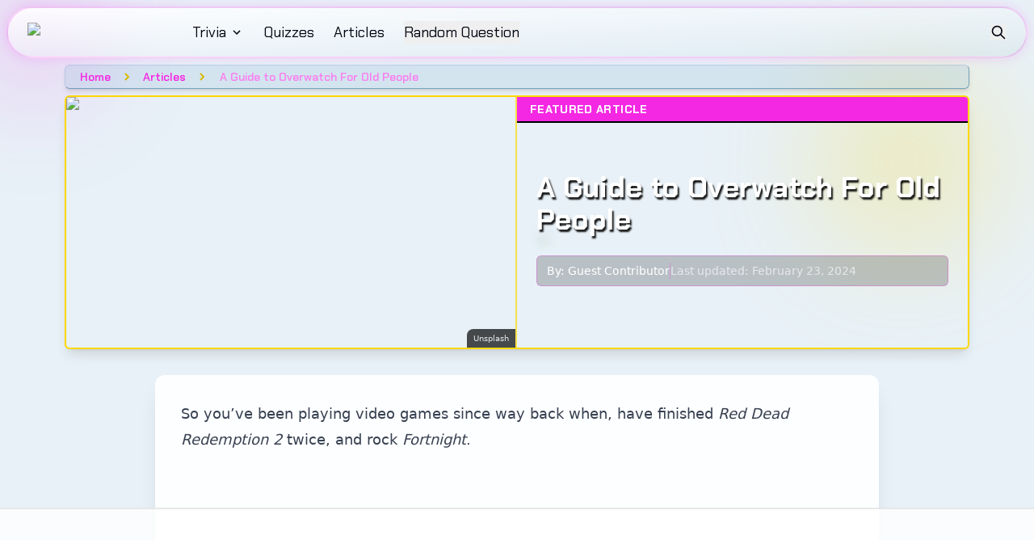

--- FILE ---
content_type: text/html; charset=utf-8
request_url: https://www.classicnerd.com/articles/overwatch-for-old-people-guide/
body_size: 20559
content:
<!DOCTYPE html><html lang="en"><head><meta charSet="utf-8"/><meta name="viewport" content="width=device-width, initial-scale=1"/><link rel="preload" as="image" imageSrcSet="/_next/image/?url=%2Fimages%2FClassic-Nerd-Logo-site-nav.png&amp;w=360&amp;q=100 1x"/><link rel="preload" as="image" imageSrcSet="/_next/image/?url=https%3A%2F%2Fcontent.classicnerd.com%2Fcontent%2Fimages%2Fwordpress%2F2019%2F04%2Fpexels-photo-5699397.jpeg&amp;w=360&amp;q=75 360w, /_next/image/?url=https%3A%2F%2Fcontent.classicnerd.com%2Fcontent%2Fimages%2Fwordpress%2F2019%2F04%2Fpexels-photo-5699397.jpeg&amp;w=480&amp;q=75 480w, /_next/image/?url=https%3A%2F%2Fcontent.classicnerd.com%2Fcontent%2Fimages%2Fwordpress%2F2019%2F04%2Fpexels-photo-5699397.jpeg&amp;w=640&amp;q=75 640w, /_next/image/?url=https%3A%2F%2Fcontent.classicnerd.com%2Fcontent%2Fimages%2Fwordpress%2F2019%2F04%2Fpexels-photo-5699397.jpeg&amp;w=750&amp;q=75 750w, /_next/image/?url=https%3A%2F%2Fcontent.classicnerd.com%2Fcontent%2Fimages%2Fwordpress%2F2019%2F04%2Fpexels-photo-5699397.jpeg&amp;w=828&amp;q=75 828w, /_next/image/?url=https%3A%2F%2Fcontent.classicnerd.com%2Fcontent%2Fimages%2Fwordpress%2F2019%2F04%2Fpexels-photo-5699397.jpeg&amp;w=1080&amp;q=75 1080w, /_next/image/?url=https%3A%2F%2Fcontent.classicnerd.com%2Fcontent%2Fimages%2Fwordpress%2F2019%2F04%2Fpexels-photo-5699397.jpeg&amp;w=1200&amp;q=75 1200w" imageSizes="(min-width: 768px) 50vw, 100vw"/><link rel="stylesheet" href="/_next/static/css/741f8f7844433852.css" data-precedence="next"/><link rel="preload" as="script" fetchPriority="low" href="/_next/static/chunks/webpack-bc2979b45885d9e9.js"/><script src="/_next/static/chunks/fb8bf863-c4b2fbb32f50d0a0.js" async=""></script><script src="/_next/static/chunks/4123-753f67e2a2b8ba9a.js" async=""></script><script src="/_next/static/chunks/main-app-4dbf562f730ab6ec.js" async=""></script><script src="/_next/static/chunks/539845e3-4f01a5167367e0bc.js" async=""></script><script src="/_next/static/chunks/857-87f1e34512f92ad6.js" async=""></script><script src="/_next/static/chunks/1753-b077c4ec2f295be5.js" async=""></script><script src="/_next/static/chunks/app/layout-2f4a7883685ab8e2.js" async=""></script><script src="/_next/static/chunks/c99dd624-f7825e0aabdced71.js" async=""></script><script src="/_next/static/chunks/2086-de15dd02441f5d97.js" async=""></script><script src="/_next/static/chunks/5612-e1c2a02641829b72.js" async=""></script><script src="/_next/static/chunks/4259-c3ab955b3161a324.js" async=""></script><script src="/_next/static/chunks/2048-1802366afa1e4fec.js" async=""></script><script src="/_next/static/chunks/app/not-found-78ff6db1d780ae39.js" async=""></script><script src="/_next/static/chunks/app/(standard)/layout-99cd769624c75f2f.js" async=""></script><script src="/_next/static/chunks/543-54441d53baadca42.js" async=""></script><script src="/_next/static/chunks/app/(standard)/articles/%5Bslug%5D/page-19305b59727c7196.js" async=""></script><link rel="preload" href="https://www.googletagmanager.com/gtag/js?id=G-9Y0WBPFXRF" as="script"/><link rel="preload" href="https://script.sparkloop.app/team_3c931f9d0a8a.js" as="script"/><link rel="preload" href="//script.crazyegg.com/pages/scripts/0124/5738.js" as="script"/><link rel="dns-prefetch" href="https://securepubads.g.doubleclick.net"/><link rel="dns-prefetch" href="https://ads.adthrive.com"/><link rel="preconnect" href="https://securepubads.g.doubleclick.net"/><link rel="preconnect" href="https://ads.adthrive.com"/><title>A Guide to Overwatch For Old People | Classic Nerd</title><meta name="description" content="So you’ve been playing video games since way back when, have finished Red Dead Redemption 2 twice, and rock Fortnight.

You might have strong opinions about the games you play and keep up to date on new releases, but you’re still wondering what this Overwatch thing is about. Maybe you’ve seen confusing clips from the Overwatch League (OWL) with excited commentators shouting as if the delicate balance of life hangs on the outcome of every round, or maybe you’ve even tried playing it on your kid’s"/><meta name="keywords" content="pop culture,trivia,nostalgia,movies,TV,music"/><meta name="robots" content="index, follow"/><meta name="googlebot" content="index, follow, max-video-preview:-1, max-image-preview:large, max-snippet:-1"/><link rel="canonical" href="https://www.classicnerd.com/articles/overwatch-for-old-people-guide/"/><meta property="og:title" content="A Guide to Overwatch For Old People"/><meta property="og:description" content="So you’ve been playing video games since way back when, have finished Red Dead Redemption 2 twice, and rock Fortnight.

You might have strong opinions about the games you play and keep up to date on new releases, but you’re still wondering what this Overwatch thing is about. Maybe you’ve seen confusing clips from the Overwatch League (OWL) with excited commentators shouting as if the delicate balance of life hangs on the outcome of every round, or maybe you’ve even tried playing it on your kid’s"/><meta property="og:url" content="https://www.classicnerd.com/articles/overwatch-for-old-people-guide/"/><meta property="og:image" content="https://content.classicnerd.com/content/images/wordpress/2019/04/pexels-photo-5699397.jpeg"/><meta property="og:image:width" content="1200"/><meta property="og:image:height" content="900"/><meta property="og:image:alt" content="A Guide to Overwatch For Old People"/><meta property="og:type" content="article"/><meta property="article:published_time" content="2019-04-24T08:22:00.000-07:00"/><meta property="article:modified_time" content="2024-02-23T11:40:16.000-08:00"/><meta property="article:author" content="Guest Contributor"/><meta property="article:tag" content="Video Games"/><meta property="article:tag" content="Article"/><meta name="twitter:card" content="summary_large_image"/><meta name="twitter:title" content="A Guide to Overwatch For Old People"/><meta name="twitter:description" content="So you’ve been playing video games since way back when, have finished Red Dead Redemption 2 twice, and rock Fortnight.

You might have strong opinions about the games you play and keep up to date on new releases, but you’re still wondering what this Overwatch thing is about. Maybe you’ve seen confusing clips from the Overwatch League (OWL) with excited commentators shouting as if the delicate balance of life hangs on the outcome of every round, or maybe you’ve even tried playing it on your kid’s"/><meta name="twitter:image" content="https://content.classicnerd.com/content/images/wordpress/2019/04/pexels-photo-5699397.jpeg"/><link rel="icon" href="/favicon.ico" type="image/x-icon" sizes="16x16"/><script>document.querySelectorAll('body link[rel="icon"], body link[rel="apple-touch-icon"]').forEach(el => document.head.appendChild(el))</script><script src="/_next/static/chunks/polyfills-42372ed130431b0a.js" noModule=""></script></head><body><div hidden=""><!--$--><!--/$--></div><div class="min-h-screen bg-accent3/10 relative pb-8"><div class="absolute inset-0 bg-[radial-gradient(rgba(244,40,227,0.15)_1px,transparent_1px)] bg-[size:20px_20px] pointer-events-none"></div><div class="absolute top-0 left-0 w-full h-full overflow-hidden pointer-events-none"><div class="absolute -top-10 -left-10 w-40 h-40 bg-accent/20 rounded-full blur-3xl"></div><div class="absolute top-20 right-10 w-60 h-60 bg-accent2/20 rounded-full blur-3xl"></div><div class="absolute bottom-40 left-20 w-80 h-80 bg-accent/20 rounded-full blur-3xl"></div></div><nav class="fixed top-0 left-0 right-0 w-full z-50 pt-2 px-2"><div class="container mx-auto flex rounded-full backdrop-blur-lg justify-between items-center h-16 px-4 lg:px-6 relative z-10 bg-gradient-to-br from-white/90 to-accent3/5 border-2 border-accent/20 shadow-[0_0_15px_rgba(255,0,255,0.15)]"><div class="flex items-center space-x-6 relative z-10"><a class="flex-shrink-0" href="/"><img alt="Logo" loading="eager" width="180" height="40" decoding="async" data-nimg="1" style="color:transparent" srcSet="/_next/image/?url=%2Fimages%2FClassic-Nerd-Logo-site-nav.png&amp;w=360&amp;q=100 1x" src="/_next/image/?url=%2Fimages%2FClassic-Nerd-Logo-site-nav.png&amp;w=360&amp;q=100"/></a><div class="hidden lg:flex items-center space-x-6"><div class="relative"><a class="flex items-center text-gray-950 hover:text-accent font-chakra-petch text-lg transition-colors duration-200" href="/trivia/">Trivia<svg stroke="currentColor" fill="currentColor" stroke-width="0" viewBox="0 0 24 24" class="ml-1" height="1em" width="1em" xmlns="http://www.w3.org/2000/svg"><path fill="none" d="M0 0h24v24H0V0z"></path><path d="M7.41 8.59 12 13.17l4.59-4.58L18 10l-6 6-6-6 1.41-1.41z"></path></svg></a></div><div class="relative"><a class="text-gray-950 hover:text-accent font-chakra-petch text-lg transition-colors duration-200" href="/quizzes/">Quizzes</a></div><div class="relative"><a class="text-gray-950 hover:text-accent font-chakra-petch text-lg transition-colors duration-200" href="/articles/">Articles</a></div><div class="text-gray-950 hover:text-accent font-chakra-petch text-lg transition-colors duration-200"><!--$!--><template data-dgst="BAILOUT_TO_CLIENT_SIDE_RENDERING"></template><!--/$--></div></div></div><div class="flex items-center space-x-4 relative z-10"><!--$!--><template data-dgst="BAILOUT_TO_CLIENT_SIDE_RENDERING"></template><!--/$--><button class="lg:hidden ml-2 text-gray-950 hover:text-accent focus:outline-none"><svg class="h-6 w-6" fill="none" viewBox="0 0 24 24" stroke="currentColor"><path stroke-linecap="round" stroke-linejoin="round" stroke-width="2" d="M4 6h16M4 12h16M4 18h16"></path></svg></button></div></div><div class="hidden"><div class="lg:hidden container -mt-2 mx-auto px-2 pt-2 pb-3 space-y-2 flex flex-col items-center max-w-[80%] -z-10 bg-white/70 border-2 border-accent/20 shadow-[0_0_15px_rgba(255,0,255,0.15)] backdrop-blur-xl rounded-b-md"><div class="w-full text-center"><a class="text-gray-950 hover:text-accent font-chakra-petch font-semibold block text-lg py-1 transition-colors duration-200 mt-2" href="/trivia/">Trivia</a><a class="text-gray-950 hover:text-accent font-chakra-petch font-semibold block text-lg py-1 transition-colors duration-200 mt-2" href="/tag/movies/">Movies</a><a class="text-gray-950 hover:text-accent font-chakra-petch font-semibold block text-lg py-1 transition-colors duration-200 mt-2" href="/tag/tv/">TV</a><a class="text-gray-950 hover:text-accent font-chakra-petch font-semibold block text-lg py-1 transition-colors duration-200 mt-2" href="/tag/music/">Music</a><a class="text-gray-950 hover:text-accent font-chakra-petch font-semibold block text-lg py-1 transition-colors duration-200 mt-2" href="/subscribe/">Subscribe</a></div><div class="w-full text-center"><a class="text-gray-950 hover:text-accent font-chakra-petch font-semibold block text-lg py-1 transition-colors duration-200" href="/quizzes/">Quizzes</a></div><div class="w-full text-center"><a class="text-gray-950 hover:text-accent font-chakra-petch font-semibold block text-lg py-1 transition-colors duration-200" href="/articles/">Articles</a></div><div class="w-full text-center"><div class="text-gray-950 hover:text-accent font-chakra-petch font-semibold block text-lg py-1 transition-colors duration-200"><!--$!--><template data-dgst="BAILOUT_TO_CLIENT_SIDE_RENDERING"></template><!--/$--></div></div></div></div></nav><script type="application/ld+json">{
  "@context": "https://schema.org",
  "@graph": [
    {
      "@type": "Article",
      "publisher": {
        "@type": "Organization",
        "name": "Classic Nerd",
        "url": "https://www.classicnerd.com",
        "logo": {
          "@type": "ImageObject",
          "url": "https://www.classicnerd.com/content/images/2024/08/Classic-Nerd-Logo-site-nav-small.png",
          "width": 180,
          "height": 22
        }
      },
      "author": [
        [
          {
            "@type": "Person",
            "name": "Guest Contributor",
            "image": {
              "@type": "ImageObject",
              "url": "https://www.gravatar.com/avatar/11471cedba7ba57ddfa72ede06393b0e?s=250&r=x&d=mp",
              "width": 300,
              "height": 300
            },
            "url": "https://www.classicnerd.com/author/guest/",
            "sameAs": []
          }
        ]
      ],
      "headline": "A Guide to Overwatch For Old People",
      "url": "https://www.classicnerd.com/articles/overwatch-for-old-people-guide/",
      "datePublished": "2019-04-24T08:22:00.000-07:00",
      "dateModified": "2024-02-23T11:40:16.000-08:00",
      "image": {
        "@type": "ImageObject",
        "url": "https://content.classicnerd.com/content/images/wordpress/2019/04/pexels-photo-5699397.jpeg",
        "width": 1200,
        "height": 900
      },
      "keywords": "Video Games, Article",
      "description": "So you’ve been playing video games since way back when, have finished Red Dead Redemption 2 twice, and rock Fortnight.\n\nYou might have strong opinions about the games you play and keep up to date on new releases, but you’re still wondering what this Overwatch thing is about. Maybe you’ve seen confusing clips from the Overwatch League (OWL) with excited commentators shouting as if the delicate balance of life hangs on the outcome of every round, or maybe you’ve even tried playing it on your kid’s",
      "mainEntityOfPage": "https://www.classicnerd.com/articles/overwatch-for-old-people-guide/"
    },
    {
      "@type": "BreadcrumbList",
      "itemListElement": [
        {
          "@type": "ListItem",
          "position": 1,
          "name": "Home",
          "item": "https://www.classicnerd.com"
        },
        {
          "@type": "ListItem",
          "position": 2,
          "name": "Articles",
          "item": "https://www.classicnerd.com/articles/"
        },
        {
          "@type": "ListItem",
          "position": 3,
          "name": "A Guide to Overwatch For Old People",
          "item": "https://www.classicnerd.com/articles/overwatch-for-old-people-guide/"
        }
      ]
    }
  ]
}</script><main class="container mx-auto px-0 md:px-4 max-w-6xl pt-20 pb-8 relative z-10"><nav class="breadcrumbs mb-2 relative z-10"><div class="bg-accent3/10 backdrop-blur-sm px-3 py-0.5 rounded-md border border-t-accent3-light/30 border-l-accent3-light/30 border-b-accent3-dark/50 border-r-accent3-dark/50 shadow-md font-chakra-petch"><ol class="flex items-center space-x-2 text-sm"><li><a class="text-accent font-semibold hover:text-accent2-light transition-colors duration-150 px-1.5 py-0.5 active:translate-y-[1px]" href="/">Home</a></li><li class="flex items-center text-accent2-dark"><svg class="h-3 w-3 text-accent2-dark" fill="none" viewBox="0 0 24 24" stroke="currentColor"><path stroke-linecap="round" stroke-linejoin="round" stroke-width="4" d="M9 5l7 7-7 7"></path></svg></li><li><a class="text-accent font-semibold hover:text-accent2-light transition-colors duration-150 px-1.5 py-0.5 active:translate-y-[1px]" href="/articles/">Articles</a></li><li class="flex items-center text-accent2-dark"><svg class="h-3 w-3 text-accent2-dark" fill="none" viewBox="0 0 24 24" stroke="currentColor"><path stroke-linecap="round" stroke-linejoin="round" stroke-width="4" d="M9 5l7 7-7 7"></path></svg></li><li class="text-accent-light truncate max-w-xs font-semibold px-2 py-0.5">A Guide to Overwatch For Old People</li></ol></div></nav><div class="max-w-6xl mx-auto mb-4 md:mb-8 relative z-10"><div class="border-2 border-accent2 rounded-md overflow-hidden shadow-lg"><div class="grid md:grid-cols-2 overflow-hidden lg:h-[310px]"><div class="relative aspect-[16/9] md:aspect-auto overflow-hidden border-r-2 border-accent2/70 h-full"><img alt="A Guide to Overwatch For Old People" decoding="async" data-nimg="fill" class="transition-transform duration-700 hover:scale-105" style="position:absolute;height:100%;width:100%;left:0;top:0;right:0;bottom:0;object-fit:cover;color:transparent" sizes="(min-width: 768px) 50vw, 100vw" srcSet="/_next/image/?url=https%3A%2F%2Fcontent.classicnerd.com%2Fcontent%2Fimages%2Fwordpress%2F2019%2F04%2Fpexels-photo-5699397.jpeg&amp;w=360&amp;q=75 360w, /_next/image/?url=https%3A%2F%2Fcontent.classicnerd.com%2Fcontent%2Fimages%2Fwordpress%2F2019%2F04%2Fpexels-photo-5699397.jpeg&amp;w=480&amp;q=75 480w, /_next/image/?url=https%3A%2F%2Fcontent.classicnerd.com%2Fcontent%2Fimages%2Fwordpress%2F2019%2F04%2Fpexels-photo-5699397.jpeg&amp;w=640&amp;q=75 640w, /_next/image/?url=https%3A%2F%2Fcontent.classicnerd.com%2Fcontent%2Fimages%2Fwordpress%2F2019%2F04%2Fpexels-photo-5699397.jpeg&amp;w=750&amp;q=75 750w, /_next/image/?url=https%3A%2F%2Fcontent.classicnerd.com%2Fcontent%2Fimages%2Fwordpress%2F2019%2F04%2Fpexels-photo-5699397.jpeg&amp;w=828&amp;q=75 828w, /_next/image/?url=https%3A%2F%2Fcontent.classicnerd.com%2Fcontent%2Fimages%2Fwordpress%2F2019%2F04%2Fpexels-photo-5699397.jpeg&amp;w=1080&amp;q=75 1080w, /_next/image/?url=https%3A%2F%2Fcontent.classicnerd.com%2Fcontent%2Fimages%2Fwordpress%2F2019%2F04%2Fpexels-photo-5699397.jpeg&amp;w=1200&amp;q=75 1200w" src="/_next/image/?url=https%3A%2F%2Fcontent.classicnerd.com%2Fcontent%2Fimages%2Fwordpress%2F2019%2F04%2Fpexels-photo-5699397.jpeg&amp;w=1200&amp;q=75"/><div class="absolute bottom-0 right-0 text-[10px] text-gray-200 py-1 px-2 bg-black/70 backdrop-blur-sm rounded-tl-lg"><span style="white-space: pre-wrap;">Unsplash</span></div></div><div class="relative flex flex-col justify-center h-full"><div class="absolute z-10 top-0 left-0 right-0 h-8 bg-accent border-b-2 border-black flex items-center"><div class="w-full px-4 font-chakra-petch text-white text-sm font-bold uppercase tracking-wide">Featured Article</div></div><div class="relative px-6 py-8 pt-12 h-full flex flex-col justify-center"><div class="absolute inset-0 -z-10 bg-black/10"><img alt="A Guide to Overwatch For Old People" loading="lazy" decoding="async" data-nimg="fill" class="opacity-15 transform scale-125 blur-sm" style="position:absolute;height:100%;width:100%;left:0;top:0;right:0;bottom:0;object-fit:cover;color:transparent" sizes="100vw" srcSet="/_next/image/?url=https%3A%2F%2Fcontent.classicnerd.com%2Fcontent%2Fimages%2Fwordpress%2F2019%2F04%2Fpexels-photo-5699397.jpeg&amp;w=360&amp;q=75 360w, /_next/image/?url=https%3A%2F%2Fcontent.classicnerd.com%2Fcontent%2Fimages%2Fwordpress%2F2019%2F04%2Fpexels-photo-5699397.jpeg&amp;w=480&amp;q=75 480w, /_next/image/?url=https%3A%2F%2Fcontent.classicnerd.com%2Fcontent%2Fimages%2Fwordpress%2F2019%2F04%2Fpexels-photo-5699397.jpeg&amp;w=640&amp;q=75 640w, /_next/image/?url=https%3A%2F%2Fcontent.classicnerd.com%2Fcontent%2Fimages%2Fwordpress%2F2019%2F04%2Fpexels-photo-5699397.jpeg&amp;w=750&amp;q=75 750w, /_next/image/?url=https%3A%2F%2Fcontent.classicnerd.com%2Fcontent%2Fimages%2Fwordpress%2F2019%2F04%2Fpexels-photo-5699397.jpeg&amp;w=828&amp;q=75 828w, /_next/image/?url=https%3A%2F%2Fcontent.classicnerd.com%2Fcontent%2Fimages%2Fwordpress%2F2019%2F04%2Fpexels-photo-5699397.jpeg&amp;w=1080&amp;q=75 1080w, /_next/image/?url=https%3A%2F%2Fcontent.classicnerd.com%2Fcontent%2Fimages%2Fwordpress%2F2019%2F04%2Fpexels-photo-5699397.jpeg&amp;w=1200&amp;q=75 1200w" src="/_next/image/?url=https%3A%2F%2Fcontent.classicnerd.com%2Fcontent%2Fimages%2Fwordpress%2F2019%2F04%2Fpexels-photo-5699397.jpeg&amp;w=1200&amp;q=75"/><div class="absolute inset-0 bg-gradient-to-br from-accent3/30 to-accent/20 backdrop-blur-md"></div></div><h1 class="font-chakra-petch text-3xl lg:text-4xl font-bold mb-6 text-white [text-shadow:2px_3px_2px_rgba(0,0,0,0.9)]">A Guide to Overwatch For Old People</h1><div class="inline-flex items-center flex-wrap gap-2 bg-black/20 backdrop-blur-sm rounded-md px-3 py-2 border border-accent/30"><div class="flex-shrink-0"><div class="flex items-center space-x-1 text-sm text-white"><span>By:</span><a class="hover:underline hover:text-accent2" href="/author/guest/">Guest Contributor</a></div></div><div class="w-px h-5 bg-accent/30"></div><div class="text-sm text-gray-200 whitespace-nowrap">Last updated: <!-- -->February 23, 2024</div></div></div></div></div></div></div><div class="bg-white/90 max-w-4xl mx-auto backdrop-blur-md rounded-xl overflow-hidden shadow-xl mb-4 md:mb-8 transform transition-all duration-300 hover:shadow-[0_0_30px_rgba(244,40,227,0.3)]"><div class="p-4 lg:p-8"><div class="prose prose-lg max-w-none"><p>So you’ve been playing video games since way back when, have finished <em>Red Dead Redemption 2</em> twice, and rock <em>Fortnight</em>.</p><div class="min-h-[250px]"><!--$--><div class="adthrive-content-ad raptive-content-ad my-8 mx-auto max-w-3xl min-h-[500px] lg:min-h-[320px]"></div><!--/$--></div><p>You might have strong opinions about the games you play and keep up to date on new releases, but you’re still wondering what this <em>Overwatch</em> thing is about. Maybe you’ve seen confusing clips from the Overwatch League (OWL) with excited commentators shouting as if the delicate balance of life hangs on the outcome of every round, or maybe you’ve even tried playing it on your kid’s console only to be overwhelmed by the number of heroes to choose from, their differing abilities, and the dialogue that makes you feel like you’re watching the sequel to a movie that everyone knows the lines to except you.</p><p>For those who haven’t spent a good amount of time with the game there can be questions: Why is there a gorilla fighting a hamster who lives in a giant ball-tank-thing? Cowboys? Wait, which ones can fly? What the hell is an ult!? Didn’t this game come out three years ago? How is it still relevant??</p><p><em>Overwatch</em>’s developer, Blizzard, has somehow managed to create a game that is still going strong at a point in its tenure when many games would either be on a sequel or even just a distant memory. Thanks in large part to the competitive league and a strong marketing presence, it’s now possible to watch games on Disney networks such as ABC, ESPN, and Disney XD. Also, you can buy Overwatch Legos. And Nerf guns.</p><div class="min-h-[250px]"><!--$--><div class="adthrive-content-ad raptive-content-ad my-8 mx-auto max-w-3xl min-h-[500px] lg:min-h-[320px]"></div><!--/$--></div><h3 id="ok-fine-tell-me-what-it-is">Ok Fine, Tell Me What It Is</h3><p>At its most basic level, <em>Overwatch</em> is a first person team shooter. The common modes, and the ones used in competition, are six vs. six on objective-based maps set in various cities around the world. As of this writing there are 30 distinct heroes to choose from, each of them having unique abilities, strengths, and weaknesses.</p><p>Players level up (to infinity it seems), but you only earn the right to play with other high-ranked players through that process. That is, you begin with all the abilities the hero has access to right from the start. There are loot boxes, but they only offer skins, voice lines, icons, etc. No one gets better weapons or abilities by virtue of leveling up.</p><p>Let’s break down the need-to-knows:</p><div class="min-h-[250px]"><!--$--><div class="adthrive-content-ad raptive-content-ad my-8 mx-auto max-w-3xl min-h-[500px] lg:min-h-[320px]"></div><!--/$--></div><h3 id="three-classes-of-heroes">Three classes of heroes</h3><ul><li><strong>Damage</strong>: These are the heroes that (theoretically) kill the most. Snipers, gunslingers, ninjas, etc. If your previous experience is limited then start with Soldier 76 or Ashe, with whom you can point and shoot until you figure out what the heck is going on.</li><li><strong>Tanks</strong>: Big heroes who can take a lot of damage, designed to lead pushes, create space, and control strategy. D.Va is a favorite who can fly and has relatively easy controls, but she’s also one of the most played heroes, so she may not be available. Try Orisa who can set up a shield and fire a lot of ammo before having to reload.</li><li><strong>Support</strong>: This class contains the heroes that used to be called “Healers”. They are absolutely key for higher level play, but are often absent in beginner and intermediate pick up games. Ana and Baptiste both shoot and heal with fairly intuitive abilities, or try Lucio, the in-line skater who can add speed to all nearby allies and boop enemies off the map.</li></ul><h3 id="other-essentials">Other essentials</h3><ul><li><strong>Ult</strong>: Short for “Ultimate”, a hero’s biggest, most damage inducing ability, usable once their ult-meter is full. These run the gamut from bombs to boosts to snowstorms. Experienced players will combine ults for massive damage, but they can also be countered with opposing team’s ults and shields.<br/></li><li><strong>Game Modes</strong> (these are really categories): Without going into too much detail (available elsewhere), there are several arcade modes that vary weekly, Quick Play, a Practice Range, Custom Game options, and finally, Competitive Play.</li></ul><h3 id="maps">Maps</h3><p>To many, the “modes” are the objectives of the maps. Quick Play, Competitive, and OWL are limited to:</p><div class="min-h-[250px]"><!--$--><div class="adthrive-content-ad raptive-content-ad my-8 mx-auto max-w-3xl min-h-[500px] lg:min-h-[320px]"></div><!--/$--></div><ul><li><strong>Control</strong>: Teams fight for a geographic location which must be held for a certain amount of time</li><li><strong>Assault</strong>: One team defends a point, the other attacks it. The attacking team must reach 100% of control or some such cacamamy before time runs out.</li><li><strong>Escort</strong>: Accompany a slow moving payload to objective points in a certain amount of time while the other team tries to stop you.</li><li><strong>Hybrid</strong>: Assault/Escort. The offensive team releases the payload by occupying a point, then tries to escort it to the final destination.</li></ul><p>If you’re going to sit down with the kids and watch OWL matches then you should also know these common buzzwords:</p><ul><li><strong>Comp</strong>: The “composition” of a team, or in other words, the heroes chosen to compliment each other on a given map.</li><li><strong>Meta</strong>: The current state of Overwatch gameplay based on the most recent patches and hero attributes.</li><li><strong>Main</strong>: the type of hero a player specializes in. For instance, everyone and their dog on console thinks they’re a damage main. Seriously, try support for once!</li><li><strong>GOATS</strong>: A comp consisting of three tanks and three supports, exceedingly popular in OWL season two stage one due to the meta (see how much you know already?), but slowly falling from favor.</li></ul><div class="min-h-[250px]"><!--$--><div class="adthrive-content-ad raptive-content-ad my-8 mx-auto max-w-3xl min-h-[500px] lg:min-h-[320px]"></div><!--/$--></div><h3 id="why-is-overwatch-still-a-thing">Why is Overwatch Still a Thing??</h3><p>It’s been THREE years! And to be honest it took me nearly two before I felt like I could get past the comic-book tropes and really enjoy the game for what it is. It seems Blizzard has been very clever in creating a long-lived franchise that doesn’t really have and end in sight unless the Overwatch League goes the way of a 20 ounce Starbucks latte and saturates itself stale.</p><p>Among their clever marketing strategies:</p><ul><li>Consistent new heroes, usually preceded by a drawn-out and mysterious internet trail of clues that drives the fan base near to a riotous state of insanity.</li><li>Periodic new maps.</li><li>Unique, (relatively) diverse heroes with backstories that appeal to anime and sci-fi loving youth who will then carry the memories of Overwatch with them as a treasure of their childhood.</li><li>Kick ass animated shorts like this one about Widowmaker, the sultry sniper:</li><li>And obviously, a competitive league staffed by youthful real life heroes who stream on the side, or perhaps more accurately, compete in OWL on the side of their streaming. (As an aside, Blizzard will need to take care of the young e-thletes in this league if they want to ensure talent continues to gravitate towards OWL, and more importantly, that they remain safe and healthy.)<br/></li></ul><div class="min-h-[250px]"><!--$--><div class="adthrive-content-ad raptive-content-ad my-8 mx-auto max-w-3xl min-h-[500px] lg:min-h-[320px]"></div><!--/$--></div><h3 id="ok-whatever-should-i-play-it-or-what">OK whatever, should I play it or what?</h3><p>Do I look like your mother?</p><p>I don’t know the answer here, but I can tell you that the games are generally fairly short, so you can get some good fun in when time is tight. And while you’re waiting to join a game you’re often thrown into a “skirmish”, which is a random map with the other players who are also waiting for a game.</p><p>If you do decide to take the leap, then it would behoove you to spend a little time in the training area, but it’s not completely necessary. You can just jump into the chaos of Quick Play, although considering that someone had to write an article like this to explain the whole thing it might be a bit overwhelming. I would recommend joining up with one or some of your gaming buddies, or having your kid coach you along and easing into the fray. Don&#x27;t get too hung up on the details to start, just try to stay with your teammates and do what the game tells you to do (escort the payload, attack the point, etc.). Pretty soon you’ll be speaking the lingo and bemoaning the choices of other players with the best of ‘em!</p><div class="min-h-[250px]"><!--$--><div class="adthrive-content-ad raptive-content-ad my-8 mx-auto max-w-3xl min-h-[500px] lg:min-h-[320px]"></div><!--/$--></div></div></div></div><div class="bg-gradient-to-br from-white to-accent/10 border-2 border-accent-light border-r-accent-dark border-b-accent-dark rounded-md max-w-4xl relative overflow-hidden mx-auto mb-4 md:mb-8"><div class="bg-accent text-white px-4 py-1.5 flex items-center justify-between border-b-2 capitalize border-accent-dark"><h2 class="font-chakra-petch font-bold tracking-wide text-lg">Share This Article</h2></div><div class="p-4"><div class="flex flex-wrap gap-4 items-center justify-center mt-2"><button class="share-button-icon group bg-blue-600 hover:bg-blue-700" aria-label="Share on Facebook"><div class="transition-transform duration-200"><svg class="w-5 h-5" fill="currentColor" viewBox="0 0 24 24"><path d="M18 2h-3a5 5 0 0 0-5 5v3H7v4h3v8h4v-8h3l1-4h-4V7a1 1 0 0 1 1-1h3z"></path></svg></div><span class="share-button-tooltip">Facebook</span></button><button class="share-button-icon group bg-black hover:bg-gray-800" aria-label="Share on X"><div class="transition-transform duration-200"><svg class="w-5 h-5" fill="currentColor" viewBox="0 0 24 24"><path d="M18.244 2.25h3.308l-7.227 8.26 8.502 11.24H16.17l-5.214-6.817L4.99 21.75H1.68l7.73-8.835L1.254 2.25H8.08l4.713 6.231zm-1.161 17.52h1.833L7.084 4.126H5.117z"></path></svg></div><span class="share-button-tooltip">X</span></button><button class="share-button-icon group bg-green-600 hover:bg-green-700" aria-label="Share on WhatsApp"><div class="transition-transform duration-200"><svg class="w-5 h-5" fill="currentColor" viewBox="0 0 24 24"><path d="M17.472 14.382c-.297-.149-1.758-.867-2.03-.967-.273-.099-.471-.148-.67.15-.197.297-.767.966-.94 1.164-.173.199-.347.223-.644.075-.297-.15-1.255-.463-2.39-1.475-.883-.788-1.48-1.761-1.653-2.059-.173-.297-.018-.458.13-.606.134-.133.298-.347.446-.52.149-.174.198-.298.298-.497.099-.198.05-.371-.025-.52-.075-.149-.669-1.612-.916-2.207-.242-.579-.487-.5-.669-.51-.173-.008-.371-.01-.57-.01-.198 0-.52.074-.792.372-.272.297-1.04 1.016-1.04 2.479 0 1.462 1.065 2.875 1.213 3.074.149.198 2.096 3.2 5.077 4.487.709.306 1.262.489 1.694.625.712.227 1.36.195 1.871.118.571-.085 1.758-.719 2.006-1.413.248-.694.248-1.289.173-1.413-.074-.124-.272-.198-.57-.347m-5.421 7.403h-.004a9.87 9.87 0 01-5.031-1.378l-.361-.214-3.741.982.998-3.648-.235-.374a9.86 9.86 0 01-1.51-5.26c.001-5.45 4.436-9.884 9.888-9.884 2.64 0 5.122 1.03 6.988 2.898a9.825 9.825 0 012.893 6.994c-.003 5.45-4.437 9.884-9.885 9.884m8.413-18.297A11.815 11.815 0 0012.05 0C5.495 0 .16 5.335.157 11.892c0 2.096.547 4.142 1.588 5.945L.057 24l6.305-1.654a11.882 11.882 0 005.683 1.448h.005c6.554 0 11.89-5.335 11.893-11.893a11.821 11.821 0 00-3.48-8.413z"></path></svg></div><span class="share-button-tooltip">WhatsApp</span></button></div></div></div><div class="bg-gradient-to-br from-white to-accent/10 border-2 border-accent-light border-r-accent-dark border-b-accent-dark rounded-md max-w-4xl relative overflow-hidden mx-auto"><div class="bg-accent text-white px-4 py-1.5 flex items-center justify-between border-b-2 capitalize border-accent-dark"><h2 class="font-chakra-petch font-bold tracking-wide text-lg">Related Topics</h2></div><div class="p-4"><div class="flex flex-wrap gap-2"><a class="tag-link" href="/tag/video-games/">Video Games</a><a class="tag-link" href="/tag/article/">Article</a></div></div></div><!--$--><div class="adthrive-content-ad raptive-content-ad my-8 mx-auto max-w-3xl min-h-[500px] lg:min-h-[320px]"></div><!--/$--><div class="bg-gradient-to-br from-white to-accent/10 border-2 border-accent-light border-r-accent-dark border-b-accent-dark rounded-md max-w-4xl relative overflow-hidden mx-auto mb-4 md:mb-8"><div class="bg-accent text-white px-4 py-1.5 flex items-center justify-between border-b-2 capitalize border-accent-dark"><h2 class="font-chakra-petch font-bold tracking-wide text-lg">Read Next</h2></div><div class="p-4"><div class="grid grid-cols-1 md:grid-cols-2 gap-6"><a class="group transform hover:-translate-y-1 transition-all duration-300" href="/articles/ten-90s-cartoon-episodes-that-were-way-too-dark-for-children/"><div class="relative h-full flex flex-col border-2 border-accent/40 rounded-md overflow-hidden"><div class="relative w-full overflow-hidden aspect-[16/9] md:aspect-[4/3]"><img alt="Ten &#x27;90s cartoon episodes that were way too dark for children" loading="lazy" decoding="async" data-nimg="fill" class="transition-transform duration-500 group-hover:scale-105" style="position:absolute;height:100%;width:100%;left:0;top:0;right:0;bottom:0;object-fit:cover;color:transparent" sizes="(max-width: 767px) 100vw, (max-width: 1023px) 50vw, 33vw" srcSet="/_next/image/?url=%2Fimages%2Fplaceholder.png&amp;w=360&amp;q=75 360w, /_next/image/?url=%2Fimages%2Fplaceholder.png&amp;w=480&amp;q=75 480w, /_next/image/?url=%2Fimages%2Fplaceholder.png&amp;w=640&amp;q=75 640w, /_next/image/?url=%2Fimages%2Fplaceholder.png&amp;w=750&amp;q=75 750w, /_next/image/?url=%2Fimages%2Fplaceholder.png&amp;w=828&amp;q=75 828w, /_next/image/?url=%2Fimages%2Fplaceholder.png&amp;w=1080&amp;q=75 1080w, /_next/image/?url=%2Fimages%2Fplaceholder.png&amp;w=1200&amp;q=75 1200w" src="/_next/image/?url=%2Fimages%2Fplaceholder.png&amp;w=1200&amp;q=75"/><div class="absolute inset-0 bg-gradient-to-t from-black via-black/70 to-transparent flex items-end"><div class="py-3 px-4"><h2 class="mb-1 text-lg font-bold text-white font-chakra-petch [text-shadow:_0_2px_4px_rgba(0,0,0,0.9)] line-clamp-3">Ten &#x27;90s cartoon episodes that were way too dark for children</h2><span class="inline-flex items-center px-2 py-0.5 rounded-full text-xs font-medium bg-accent-light bg-opacity-50 text-white border border-accent/20"><span class="line-clamp-1">By <!-- -->Jesse Lennox<!-- --> | <!-- -->May 25, 2022</span></span></div></div></div></div></a><a class="group transform hover:-translate-y-1 transition-all duration-300" href="/articles/todays-celebrity-birthdays-september-11-2025/"><div class="relative h-full flex flex-col border-2 border-accent/40 rounded-md overflow-hidden"><div class="relative w-full overflow-hidden aspect-[16/9] md:aspect-[4/3]"><img alt="Today&#x27;s celebrity birthdays: September 11, 2025" loading="lazy" decoding="async" data-nimg="fill" class="transition-transform duration-500 group-hover:scale-105" style="position:absolute;height:100%;width:100%;left:0;top:0;right:0;bottom:0;object-fit:cover;color:transparent" sizes="(max-width: 767px) 100vw, (max-width: 1023px) 50vw, 33vw" srcSet="/_next/image/?url=https%3A%2F%2Fcontent.classicnerd.com%2Fcontent%2Fimages%2F2025%2F09%2Fludacrishero.jpg&amp;w=360&amp;q=75 360w, /_next/image/?url=https%3A%2F%2Fcontent.classicnerd.com%2Fcontent%2Fimages%2F2025%2F09%2Fludacrishero.jpg&amp;w=480&amp;q=75 480w, /_next/image/?url=https%3A%2F%2Fcontent.classicnerd.com%2Fcontent%2Fimages%2F2025%2F09%2Fludacrishero.jpg&amp;w=640&amp;q=75 640w, /_next/image/?url=https%3A%2F%2Fcontent.classicnerd.com%2Fcontent%2Fimages%2F2025%2F09%2Fludacrishero.jpg&amp;w=750&amp;q=75 750w, /_next/image/?url=https%3A%2F%2Fcontent.classicnerd.com%2Fcontent%2Fimages%2F2025%2F09%2Fludacrishero.jpg&amp;w=828&amp;q=75 828w, /_next/image/?url=https%3A%2F%2Fcontent.classicnerd.com%2Fcontent%2Fimages%2F2025%2F09%2Fludacrishero.jpg&amp;w=1080&amp;q=75 1080w, /_next/image/?url=https%3A%2F%2Fcontent.classicnerd.com%2Fcontent%2Fimages%2F2025%2F09%2Fludacrishero.jpg&amp;w=1200&amp;q=75 1200w" src="/_next/image/?url=https%3A%2F%2Fcontent.classicnerd.com%2Fcontent%2Fimages%2F2025%2F09%2Fludacrishero.jpg&amp;w=1200&amp;q=75"/><div class="absolute inset-0 bg-gradient-to-t from-black via-black/70 to-transparent flex items-end"><div class="py-3 px-4"><h2 class="mb-1 text-lg font-bold text-white font-chakra-petch [text-shadow:_0_2px_4px_rgba(0,0,0,0.9)] line-clamp-3">Today&#x27;s celebrity birthdays: September 11, 2025</h2><span class="inline-flex items-center px-2 py-0.5 rounded-full text-xs font-medium bg-accent-light bg-opacity-50 text-white border border-accent/20"><span class="line-clamp-1">By <!-- -->Classic Nerd<!-- --> | <!-- -->September 11, 2025</span></span></div></div></div></div></a><a class="group transform hover:-translate-y-1 transition-all duration-300" href="/articles/todays-celebrity-birthdays-january-24-2026/"><div class="relative h-full flex flex-col border-2 border-accent/40 rounded-md overflow-hidden"><div class="relative w-full overflow-hidden aspect-[16/9] md:aspect-[4/3]"><img alt="Today&#x27;s celebrity birthdays: January 24, 2026" loading="lazy" decoding="async" data-nimg="fill" class="transition-transform duration-500 group-hover:scale-105" style="position:absolute;height:100%;width:100%;left:0;top:0;right:0;bottom:0;object-fit:cover;color:transparent" sizes="(max-width: 767px) 100vw, (max-width: 1023px) 50vw, 33vw" srcSet="/_next/image/?url=https%3A%2F%2Fcontent.classicnerd.com%2Fcontent%2Fimages%2F2026%2F01%2Fneil-diamond-hero.jpg&amp;w=360&amp;q=75 360w, /_next/image/?url=https%3A%2F%2Fcontent.classicnerd.com%2Fcontent%2Fimages%2F2026%2F01%2Fneil-diamond-hero.jpg&amp;w=480&amp;q=75 480w, /_next/image/?url=https%3A%2F%2Fcontent.classicnerd.com%2Fcontent%2Fimages%2F2026%2F01%2Fneil-diamond-hero.jpg&amp;w=640&amp;q=75 640w, /_next/image/?url=https%3A%2F%2Fcontent.classicnerd.com%2Fcontent%2Fimages%2F2026%2F01%2Fneil-diamond-hero.jpg&amp;w=750&amp;q=75 750w, /_next/image/?url=https%3A%2F%2Fcontent.classicnerd.com%2Fcontent%2Fimages%2F2026%2F01%2Fneil-diamond-hero.jpg&amp;w=828&amp;q=75 828w, /_next/image/?url=https%3A%2F%2Fcontent.classicnerd.com%2Fcontent%2Fimages%2F2026%2F01%2Fneil-diamond-hero.jpg&amp;w=1080&amp;q=75 1080w, /_next/image/?url=https%3A%2F%2Fcontent.classicnerd.com%2Fcontent%2Fimages%2F2026%2F01%2Fneil-diamond-hero.jpg&amp;w=1200&amp;q=75 1200w" src="/_next/image/?url=https%3A%2F%2Fcontent.classicnerd.com%2Fcontent%2Fimages%2F2026%2F01%2Fneil-diamond-hero.jpg&amp;w=1200&amp;q=75"/><div class="absolute inset-0 bg-gradient-to-t from-black via-black/70 to-transparent flex items-end"><div class="py-3 px-4"><h2 class="mb-1 text-lg font-bold text-white font-chakra-petch [text-shadow:_0_2px_4px_rgba(0,0,0,0.9)] line-clamp-3">Today&#x27;s celebrity birthdays: January 24, 2026</h2><span class="inline-flex items-center px-2 py-0.5 rounded-full text-xs font-medium bg-accent-light bg-opacity-50 text-white border border-accent/20"><span class="line-clamp-1">By <!-- -->Classic Nerd<!-- --> | <!-- -->January 24, 2026</span></span></div></div></div></div></a><a class="group transform hover:-translate-y-1 transition-all duration-300" href="/articles/todays-celebrity-birthdays-december-18-2025/"><div class="relative h-full flex flex-col border-2 border-accent/40 rounded-md overflow-hidden"><div class="relative w-full overflow-hidden aspect-[16/9] md:aspect-[4/3]"><img alt="Today&#x27;s celebrity birthdays: December 18, 2025" loading="lazy" decoding="async" data-nimg="fill" class="transition-transform duration-500 group-hover:scale-105" style="position:absolute;height:100%;width:100%;left:0;top:0;right:0;bottom:0;object-fit:cover;color:transparent" sizes="(max-width: 767px) 100vw, (max-width: 1023px) 50vw, 33vw" srcSet="/_next/image/?url=https%3A%2F%2Fcontent.classicnerd.com%2Fcontent%2Fimages%2F2025%2F12%2Fsteven-spielberg-hero.jpg&amp;w=360&amp;q=75 360w, /_next/image/?url=https%3A%2F%2Fcontent.classicnerd.com%2Fcontent%2Fimages%2F2025%2F12%2Fsteven-spielberg-hero.jpg&amp;w=480&amp;q=75 480w, /_next/image/?url=https%3A%2F%2Fcontent.classicnerd.com%2Fcontent%2Fimages%2F2025%2F12%2Fsteven-spielberg-hero.jpg&amp;w=640&amp;q=75 640w, /_next/image/?url=https%3A%2F%2Fcontent.classicnerd.com%2Fcontent%2Fimages%2F2025%2F12%2Fsteven-spielberg-hero.jpg&amp;w=750&amp;q=75 750w, /_next/image/?url=https%3A%2F%2Fcontent.classicnerd.com%2Fcontent%2Fimages%2F2025%2F12%2Fsteven-spielberg-hero.jpg&amp;w=828&amp;q=75 828w, /_next/image/?url=https%3A%2F%2Fcontent.classicnerd.com%2Fcontent%2Fimages%2F2025%2F12%2Fsteven-spielberg-hero.jpg&amp;w=1080&amp;q=75 1080w, /_next/image/?url=https%3A%2F%2Fcontent.classicnerd.com%2Fcontent%2Fimages%2F2025%2F12%2Fsteven-spielberg-hero.jpg&amp;w=1200&amp;q=75 1200w" src="/_next/image/?url=https%3A%2F%2Fcontent.classicnerd.com%2Fcontent%2Fimages%2F2025%2F12%2Fsteven-spielberg-hero.jpg&amp;w=1200&amp;q=75"/><div class="absolute inset-0 bg-gradient-to-t from-black via-black/70 to-transparent flex items-end"><div class="py-3 px-4"><h2 class="mb-1 text-lg font-bold text-white font-chakra-petch [text-shadow:_0_2px_4px_rgba(0,0,0,0.9)] line-clamp-3">Today&#x27;s celebrity birthdays: December 18, 2025</h2><span class="inline-flex items-center px-2 py-0.5 rounded-full text-xs font-medium bg-accent-light bg-opacity-50 text-white border border-accent/20"><span class="line-clamp-1">By <!-- -->Classic Nerd<!-- --> | <!-- -->December 18, 2025</span></span></div></div></div></div></a><a class="group transform hover:-translate-y-1 transition-all duration-300" href="/articles/nostalgia-in-the-desert-a-millennials-survival-guide-to-coachella-2025/"><div class="relative h-full flex flex-col border-2 border-accent/40 rounded-md overflow-hidden"><div class="relative w-full overflow-hidden aspect-[16/9] md:aspect-[4/3]"><img alt="Nostalgia in the Desert: A Millennial&#x27;s Survival Guide to Coachella 2025" loading="lazy" decoding="async" data-nimg="fill" class="transition-transform duration-500 group-hover:scale-105" style="position:absolute;height:100%;width:100%;left:0;top:0;right:0;bottom:0;object-fit:cover;color:transparent" sizes="(max-width: 767px) 100vw, (max-width: 1023px) 50vw, 33vw" srcSet="/_next/image/?url=https%3A%2F%2Fcontent.classicnerd.com%2Fcontent%2Fimages%2F2025%2F04%2FCoachella-Image.jpg&amp;w=360&amp;q=75 360w, /_next/image/?url=https%3A%2F%2Fcontent.classicnerd.com%2Fcontent%2Fimages%2F2025%2F04%2FCoachella-Image.jpg&amp;w=480&amp;q=75 480w, /_next/image/?url=https%3A%2F%2Fcontent.classicnerd.com%2Fcontent%2Fimages%2F2025%2F04%2FCoachella-Image.jpg&amp;w=640&amp;q=75 640w, /_next/image/?url=https%3A%2F%2Fcontent.classicnerd.com%2Fcontent%2Fimages%2F2025%2F04%2FCoachella-Image.jpg&amp;w=750&amp;q=75 750w, /_next/image/?url=https%3A%2F%2Fcontent.classicnerd.com%2Fcontent%2Fimages%2F2025%2F04%2FCoachella-Image.jpg&amp;w=828&amp;q=75 828w, /_next/image/?url=https%3A%2F%2Fcontent.classicnerd.com%2Fcontent%2Fimages%2F2025%2F04%2FCoachella-Image.jpg&amp;w=1080&amp;q=75 1080w, /_next/image/?url=https%3A%2F%2Fcontent.classicnerd.com%2Fcontent%2Fimages%2F2025%2F04%2FCoachella-Image.jpg&amp;w=1200&amp;q=75 1200w" src="/_next/image/?url=https%3A%2F%2Fcontent.classicnerd.com%2Fcontent%2Fimages%2F2025%2F04%2FCoachella-Image.jpg&amp;w=1200&amp;q=75"/><div class="absolute inset-0 bg-gradient-to-t from-black via-black/70 to-transparent flex items-end"><div class="py-3 px-4"><h2 class="mb-1 text-lg font-bold text-white font-chakra-petch [text-shadow:_0_2px_4px_rgba(0,0,0,0.9)] line-clamp-3">Nostalgia in the Desert: A Millennial&#x27;s Survival Guide to Coachella 2025</h2><span class="inline-flex items-center px-2 py-0.5 rounded-full text-xs font-medium bg-accent-light bg-opacity-50 text-white border border-accent/20"><span class="line-clamp-1">By <!-- -->Classic Nerd<!-- --> | <!-- -->April 16, 2025</span></span></div></div></div></div></a><a class="group transform hover:-translate-y-1 transition-all duration-300" href="/articles/todays-celebrity-birthdays-january-23-2026/"><div class="relative h-full flex flex-col border-2 border-accent/40 rounded-md overflow-hidden"><div class="relative w-full overflow-hidden aspect-[16/9] md:aspect-[4/3]"><img alt="Today&#x27;s celebrity birthdays: January 23, 2026" loading="lazy" decoding="async" data-nimg="fill" class="transition-transform duration-500 group-hover:scale-105" style="position:absolute;height:100%;width:100%;left:0;top:0;right:0;bottom:0;object-fit:cover;color:transparent" sizes="(max-width: 767px) 100vw, (max-width: 1023px) 50vw, 33vw" srcSet="/_next/image/?url=https%3A%2F%2Fcontent.classicnerd.com%2Fcontent%2Fimages%2F2026%2F01%2Frichard-dean-anderson-hero.jpg&amp;w=360&amp;q=75 360w, /_next/image/?url=https%3A%2F%2Fcontent.classicnerd.com%2Fcontent%2Fimages%2F2026%2F01%2Frichard-dean-anderson-hero.jpg&amp;w=480&amp;q=75 480w, /_next/image/?url=https%3A%2F%2Fcontent.classicnerd.com%2Fcontent%2Fimages%2F2026%2F01%2Frichard-dean-anderson-hero.jpg&amp;w=640&amp;q=75 640w, /_next/image/?url=https%3A%2F%2Fcontent.classicnerd.com%2Fcontent%2Fimages%2F2026%2F01%2Frichard-dean-anderson-hero.jpg&amp;w=750&amp;q=75 750w, /_next/image/?url=https%3A%2F%2Fcontent.classicnerd.com%2Fcontent%2Fimages%2F2026%2F01%2Frichard-dean-anderson-hero.jpg&amp;w=828&amp;q=75 828w, /_next/image/?url=https%3A%2F%2Fcontent.classicnerd.com%2Fcontent%2Fimages%2F2026%2F01%2Frichard-dean-anderson-hero.jpg&amp;w=1080&amp;q=75 1080w, /_next/image/?url=https%3A%2F%2Fcontent.classicnerd.com%2Fcontent%2Fimages%2F2026%2F01%2Frichard-dean-anderson-hero.jpg&amp;w=1200&amp;q=75 1200w" src="/_next/image/?url=https%3A%2F%2Fcontent.classicnerd.com%2Fcontent%2Fimages%2F2026%2F01%2Frichard-dean-anderson-hero.jpg&amp;w=1200&amp;q=75"/><div class="absolute inset-0 bg-gradient-to-t from-black via-black/70 to-transparent flex items-end"><div class="py-3 px-4"><h2 class="mb-1 text-lg font-bold text-white font-chakra-petch [text-shadow:_0_2px_4px_rgba(0,0,0,0.9)] line-clamp-3">Today&#x27;s celebrity birthdays: January 23, 2026</h2><span class="inline-flex items-center px-2 py-0.5 rounded-full text-xs font-medium bg-accent-light bg-opacity-50 text-white border border-accent/20"><span class="line-clamp-1">By <!-- -->Classic Nerd<!-- --> | <!-- -->January 23, 2026</span></span></div></div></div></div></a><a class="group transform hover:-translate-y-1 transition-all duration-300" href="/articles/january-17-in-nerd-history-betamax-goes-to-court/"><div class="relative h-full flex flex-col border-2 border-accent/40 rounded-md overflow-hidden"><div class="relative w-full overflow-hidden aspect-[16/9] md:aspect-[4/3]"><img alt="January 17 in nerd history: Betamax goes to court" loading="lazy" decoding="async" data-nimg="fill" class="transition-transform duration-500 group-hover:scale-105" style="position:absolute;height:100%;width:100%;left:0;top:0;right:0;bottom:0;object-fit:cover;color:transparent" sizes="(max-width: 767px) 100vw, (max-width: 1023px) 50vw, 33vw" srcSet="/_next/image/?url=%2Fimages%2Fplaceholder.png&amp;w=360&amp;q=75 360w, /_next/image/?url=%2Fimages%2Fplaceholder.png&amp;w=480&amp;q=75 480w, /_next/image/?url=%2Fimages%2Fplaceholder.png&amp;w=640&amp;q=75 640w, /_next/image/?url=%2Fimages%2Fplaceholder.png&amp;w=750&amp;q=75 750w, /_next/image/?url=%2Fimages%2Fplaceholder.png&amp;w=828&amp;q=75 828w, /_next/image/?url=%2Fimages%2Fplaceholder.png&amp;w=1080&amp;q=75 1080w, /_next/image/?url=%2Fimages%2Fplaceholder.png&amp;w=1200&amp;q=75 1200w" src="/_next/image/?url=%2Fimages%2Fplaceholder.png&amp;w=1200&amp;q=75"/><div class="absolute inset-0 bg-gradient-to-t from-black via-black/70 to-transparent flex items-end"><div class="py-3 px-4"><h2 class="mb-1 text-lg font-bold text-white font-chakra-petch [text-shadow:_0_2px_4px_rgba(0,0,0,0.9)] line-clamp-3">January 17 in nerd history: Betamax goes to court</h2><span class="inline-flex items-center px-2 py-0.5 rounded-full text-xs font-medium bg-accent-light bg-opacity-50 text-white border border-accent/20"><span class="line-clamp-1">By <!-- -->Classic Nerd<!-- --> | <!-- -->January 17, 2024</span></span></div></div></div></div></a><a class="group transform hover:-translate-y-1 transition-all duration-300" href="/articles/amc-turbocharges-discount-tuesdays-with-50-off-for-all-stubs-members/"><div class="relative h-full flex flex-col border-2 border-accent/40 rounded-md overflow-hidden"><div class="relative w-full overflow-hidden aspect-[16/9] md:aspect-[4/3]"><img alt="AMC Turbocharges Discount Tuesdays with 50% Off for All Stubs Members" loading="lazy" decoding="async" data-nimg="fill" class="transition-transform duration-500 group-hover:scale-105" style="position:absolute;height:100%;width:100%;left:0;top:0;right:0;bottom:0;object-fit:cover;color:transparent" sizes="(max-width: 767px) 100vw, (max-width: 1023px) 50vw, 33vw" srcSet="/_next/image/?url=https%3A%2F%2Fcontent.classicnerd.com%2Fcontent%2Fimages%2F2025%2F07%2Famc.jpg&amp;w=360&amp;q=75 360w, /_next/image/?url=https%3A%2F%2Fcontent.classicnerd.com%2Fcontent%2Fimages%2F2025%2F07%2Famc.jpg&amp;w=480&amp;q=75 480w, /_next/image/?url=https%3A%2F%2Fcontent.classicnerd.com%2Fcontent%2Fimages%2F2025%2F07%2Famc.jpg&amp;w=640&amp;q=75 640w, /_next/image/?url=https%3A%2F%2Fcontent.classicnerd.com%2Fcontent%2Fimages%2F2025%2F07%2Famc.jpg&amp;w=750&amp;q=75 750w, /_next/image/?url=https%3A%2F%2Fcontent.classicnerd.com%2Fcontent%2Fimages%2F2025%2F07%2Famc.jpg&amp;w=828&amp;q=75 828w, /_next/image/?url=https%3A%2F%2Fcontent.classicnerd.com%2Fcontent%2Fimages%2F2025%2F07%2Famc.jpg&amp;w=1080&amp;q=75 1080w, /_next/image/?url=https%3A%2F%2Fcontent.classicnerd.com%2Fcontent%2Fimages%2F2025%2F07%2Famc.jpg&amp;w=1200&amp;q=75 1200w" src="/_next/image/?url=https%3A%2F%2Fcontent.classicnerd.com%2Fcontent%2Fimages%2F2025%2F07%2Famc.jpg&amp;w=1200&amp;q=75"/><div class="absolute inset-0 bg-gradient-to-t from-black via-black/70 to-transparent flex items-end"><div class="py-3 px-4"><h2 class="mb-1 text-lg font-bold text-white font-chakra-petch [text-shadow:_0_2px_4px_rgba(0,0,0,0.9)] line-clamp-3">AMC Turbocharges Discount Tuesdays with 50% Off for All Stubs Members</h2><span class="inline-flex items-center px-2 py-0.5 rounded-full text-xs font-medium bg-accent-light bg-opacity-50 text-white border border-accent/20"><span class="line-clamp-1">By <!-- -->Classic Nerd<!-- --> | <!-- -->July 7, 2025</span></span></div></div></div></div></a></div></div></div><div class="bg-gradient-to-br from-white to-accent/10 border-2 border-accent-light border-r-accent-dark border-b-accent-dark rounded-md max-w-4xl relative overflow-hidden mx-auto"><div class="bg-accent text-white px-4 py-1.5 flex items-center justify-between border-b-2 capitalize border-accent-dark"><h2 class="font-chakra-petch font-bold tracking-wide text-lg">Want More Nostalgia?</h2></div><div class="p-4"><div class="text-center"><p class="text-gray-950 mb-6 font-chakra-petch text-lg">Check out our other quizzes and random trivia questions!</p><div class="flex flex-wrap justify-center gap-4"><a class="inline-flex items-center justify-center gap-2 transition-all duration-75 ease-out font-chakra-petch select-none h-12 px-6 text-lg min-w-[160px] font-semibold tracking-wide capitalize rounded border border-black active:translate-y-[1px] z-10 bg-[#FFD700] hover:bg-[#FFEB80] text-gray-950 border-black border-2 cursor-pointer" style="font-family:&#x27;Chakra Petch&#x27;, sans-serif;text-decoration:none;box-shadow:inset -1px -1px 0 #D9B700, inset 1px 1px 0 #FFEB80, inset -2px -2px 0 #D9B700, inset 2px 2px 0 #FFEB80;--tw-shadow:inset -1px -1px 0 #D9B700, inset 1px 1px 0 #FFEB80, inset -2px -2px 0 #D9B700, inset 2px 2px 0 #FFEB80;&amp;:active:[object Object]" aria-label="Browse Quizzes" href="/quizzes/">Browse Quizzes<span class="ml-1.5 relative top-[1px]">→</span></a><!--$--><!--/$--></div></div></div></div></main><!--$--><!--/$--></div><footer class="bg-accent/10 backdrop-blur-sm border-t border-accent/20 mt-0 py-8 relative overflow-hidden"><div class="absolute -bottom-20 -right-20 w-80 h-80 bg-accent/20 rounded-full blur-3xl pointer-events-none"></div><div class="absolute -top-10 -left-10 w-60 h-60 bg-accent2/20 rounded-full blur-3xl pointer-events-none"></div><div class="container mx-auto px-4 relative z-10"><div class="text-center mb-8"><h2 class="text-3xl font-strenuous-bold-italic text-accent [text-shadow:_0_2px_0_rgb(0_0_0_/_30%),_2px_2px_5px_rgba(244,40,227,0.5)] mb-4 transform -rotate-1">Subscribe to Nerdy Trivia</h2><div class="max-w-md mx-auto"><div class="w-full max-w-md mx-auto font-chakra-petch"><form class="space-y-4"><div class="relative"><svg stroke="currentColor" fill="currentColor" stroke-width="0" viewBox="0 0 512 512" class="absolute left-3 top-1/2 -translate-y-1/2 text-gray-400 text-lg" height="1em" width="1em" xmlns="http://www.w3.org/2000/svg"><rect width="416" height="320" x="48" y="96" fill="none" stroke-linecap="round" stroke-linejoin="round" stroke-width="32" rx="40" ry="40"></rect><path fill="none" stroke-linecap="round" stroke-linejoin="round" stroke-width="32" d="m112 160 144 112 144-112"></path></svg><input type="email" placeholder="Enter your email" required="" class="w-full pl-10 py-3 rounded-md border border-gray-200 focus:border-blue-500 focus:ring-2 focus:ring-blue-200 outline-none transition-all duration-200 text-gray-800 placeholder-gray-700 shadow-sm" name="email" value=""/></div><div class="relative"><button type="submit" disabled="" class="font-chakra-petch text-lg w-full px-4 py-3 bg-accent hover:bg-accent-dark text-white rounded-md font-semibold transition-colors duration-200 flex items-center justify-center gap-2 disabled:opacity-50 disabled:cursor-not-allowed"><span>Subscribe</span><svg stroke="currentColor" fill="currentColor" stroke-width="0" viewBox="0 0 512 512" class="text-lg " height="1em" width="1em" xmlns="http://www.w3.org/2000/svg"><path d="m16 464 480-208L16 48v160l320 48-320 48z"></path></svg></button></div></form></div></div></div><div class="grid grid-cols-1 md:grid-cols-2 lg:grid-cols-4 gap-4 mb-8"><div class="col-span-1"><div class="bg-gradient-to-br from-white to-accent2/10 border-2 border-accent2-light border-r-accent2-dark border-b-accent2-dark rounded-md max-w-4xl relative overflow-hidden mx-auto"><div class="bg-accent2 text-gray-950 px-4 py-1.5 flex items-center justify-between border-b-2 capitalize border-accent2-dark"><h2 class="font-chakra-petch font-bold tracking-wide text-lg">Quick Links</h2></div><div class="p-4"><ul class="space-y-2 font-chakra-petch"><li><a class="footer-quick-link" href="/trivia/">All Trivia</a></li><li><a class="footer-quick-link" href="/quizzes/">All Quizzes</a></li><li><a class="footer-quick-link" href="/contact-us/">Contact Us</a></li><li><a class="footer-quick-link" href="/about-classic-nerd/">About</a></li><li><a class="footer-quick-link" href="/privacy-policy/">Privacy</a></li><li><a class="footer-quick-link" href="/subscribe/">Subscribe</a></li><li><a class="footer-quick-link" href="/sitemap.xml">Sitemap</a></li><li><a class="footer-quick-link" href="/">Home</a></li></ul></div></div></div><div class="col-span-1 md:col-span-2 lg:col-span-3 [&amp;&gt;*]:max-w-none"><div class="bg-gradient-to-br from-white to-accent2/10 border-2 border-accent2-light border-r-accent2-dark border-b-accent2-dark rounded-md max-w-4xl relative overflow-hidden mx-auto"><div class="bg-accent2 text-gray-950 px-4 py-1.5 flex items-center justify-between border-b-2 capitalize border-accent2-dark"><h2 class="font-chakra-petch font-bold tracking-wide text-lg">Tags</h2></div><div class="p-4"><div class="flex flex-wrap gap-2"><a class="tag-link" href="/tag/2000s/">2000s</a><a class="tag-link" href="/tag/60s/">60s</a><a class="tag-link" href="/tag/70s/">70s</a><a class="tag-link" href="/tag/80s/">80s</a><a class="tag-link" href="/tag/90s/">90s</a><a class="tag-link" href="/tag/action/">Action</a><a class="tag-link" href="/tag/actors-actresses/">Actors &amp; Actresses</a><a class="tag-link" href="/tag/alternative/">Alternative</a><a class="tag-link" href="/tag/animals/">Animals</a><a class="tag-link" href="/tag/animation/">Animation</a><a class="tag-link" href="/tag/anime/">Anime</a><a class="tag-link" href="/tag/article/">Article</a><a class="tag-link" href="/tag/automotive/">Automotive</a><a class="tag-link" href="/tag/awards/">Awards</a><a class="tag-link" href="/tag/bands/">Bands</a><a class="tag-link" href="/tag/billboard/">Billboard</a><a class="tag-link" href="/tag/birthdays/">Birthdays</a><a class="tag-link" href="/tag/board-games/">Board Games</a><a class="tag-link" href="/tag/bonus-round/">Bonus Round</a><a class="tag-link" href="/tag/books/">Books</a><a class="tag-link" href="/tag/box-office/">Box Office</a><a class="tag-link" href="/tag/business/">Business</a><a class="tag-link" href="/tag/cartoons/">Cartoons</a><a class="tag-link" href="/tag/celebrities/">Celebrities</a><a class="tag-link" href="/tag/christmas/">Christmas</a><a class="tag-link" href="/tag/classic-movies/">Classic Movies</a><a class="tag-link" href="/tag/classic-movies-trivia/">Classic Movies Trivia</a><a class="tag-link" href="/tag/classic-music-trivia/">Classic Music Trivia</a><a class="tag-link" href="/tag/classic-rock/">Classic Rock</a><a class="tag-link" href="/tag/classic-video-games-trivia/">Classic Video Games Trivia</a><a class="tag-link" href="/tag/comedies/">Comedies</a><a class="tag-link" href="/tag/comic-books/">Comic Books</a><a class="tag-link" href="/tag/comics/">Comics</a><a class="tag-link" href="/tag/commercials/">Commercials</a><a class="tag-link" href="/tag/country/">Country</a><a class="tag-link" href="/tag/cult-classics/">Cult Classics</a><a class="tag-link" href="/tag/dc/">DC</a><a class="tag-link" href="/tag/directors/">Directors</a><a class="tag-link" href="/tag/disco/">Disco</a><a class="tag-link" href="/tag/disney/">Disney</a><a class="tag-link" href="/tag/dramas/">Dramas</a><a class="tag-link" href="/tag/engineering/">Engineering</a><a class="tag-link" href="/tag/events/">Events</a><a class="tag-link" href="/tag/fantasy/">Fantasy</a><a class="tag-link" href="/tag/featured/">Featured</a><a class="tag-link" href="/tag/folk/">Folk</a><a class="tag-link" href="/tag/food/">Food</a><a class="tag-link" href="/tag/food-and-drink/">Food and Drink</a><a class="tag-link" href="/tag/game-shows/">Game Shows</a><a class="tag-link" href="/tag/geography/">Geography</a><a class="tag-link" href="/tag/halloween/">Halloween</a><a class="tag-link" href="/tag/heavy-metal/">Heavy Metal</a><a class="tag-link" href="/tag/hip-hop/">Hip-Hop</a><a class="tag-link" href="/tag/history/">History</a><a class="tag-link" href="/tag/holidays/">Holidays</a><a class="tag-link" href="/tag/horror/">Horror</a><a class="tag-link" href="/tag/inventions/">Inventions</a><a class="tag-link" href="/tag/lifestyle/">Lifestyle</a><a class="tag-link" href="/tag/lyrics/">Lyrics</a><a class="tag-link" href="/tag/marvel/">Marvel</a><a class="tag-link" href="/tag/math/">Math</a><a class="tag-link" href="/tag/movie-characters/">Movie Characters</a><a class="tag-link" href="/tag/movie-quotes/">Movie Quotes</a><a class="tag-link" href="/tag/movie-settings/">Movie Settings</a><a class="tag-link" href="/tag/movies/">Movies</a><a class="tag-link" href="/tag/music/">Music</a><a class="tag-link" href="/tag/musicals/">Musicals</a><a class="tag-link" href="/tag/mythology/">Mythology</a><a class="tag-link" href="/tag/nerd-history/">Nerd History</a><a class="tag-link" href="/tag/nerd-parenting/">Nerd Parenting</a><a class="tag-link" href="/tag/news/">News</a><a class="tag-link" href="/tag/newsletter/">Newsletter</a><a class="tag-link" href="/tag/nicknames/">Nicknames</a><a class="tag-link" href="/tag/nintendo/">Nintendo</a><a class="tag-link" href="/tag/paranormal/">Paranormal</a><a class="tag-link" href="/tag/people/">People</a><a class="tag-link" href="/tag/pets/">Pets</a><a class="tag-link" href="/tag/pop/">Pop</a><a class="tag-link" href="/tag/pop-culture/">Pop Culture</a><a class="tag-link" href="/tag/punk/">Punk</a><a class="tag-link" href="/tag/rap/">Rap</a><a class="tag-link" href="/tag/records/">Records</a><a class="tag-link" href="/tag/reset-button/">Reset Button</a><a class="tag-link" href="/tag/rock/">Rock</a><a class="tag-link" href="/tag/rom-com/">Rom-com</a><a class="tag-link" href="/tag/sci-fi/">Sci-Fi</a><a class="tag-link" href="/tag/science/">Science</a><a class="tag-link" href="/tag/sdcc/">SDCC</a><a class="tag-link" href="/tag/sega/">SEGA</a><a class="tag-link" href="/tag/sitcoms/">Sitcoms</a><a class="tag-link" href="/tag/soap-operas/">Soap Operas</a><a class="tag-link" href="/tag/songwriters/">Songwriters</a><a class="tag-link" href="/tag/space/">Space</a><a class="tag-link" href="/tag/sports/">Sports</a><a class="tag-link" href="/tag/star-wars/">Star Wars</a><a class="tag-link" href="/tag/superheroes/">Superheroes</a><a class="tag-link" href="/tag/talk-shows/">Talk Shows</a><a class="tag-link" href="/tag/technology/">Technology</a><a class="tag-link" href="/tag/theme-parks/">Theme Parks</a><a class="tag-link" href="/tag/thriller/">Thriller</a><a class="tag-link" href="/tag/toys/">Toys</a><a class="tag-link" href="/tag/trending/">Trending</a><a class="tag-link" href="/tag/trivia/">Trivia</a><a class="tag-link" href="/tag/tv/">TV</a><a class="tag-link" href="/tag/video-games/">Video Games</a><a class="tag-link" href="/tag/villains/">Villains</a><a class="tag-link" href="/tag/voice-acting/">Voice Acting</a><a class="tag-link" href="/tag/westerns/">Westerns</a></div></div></div></div></div></div><div class="text-center text-sm text-gray-950/90"><p>© <!-- -->2026<!-- --> Classic Nerd. All rights reserved.</p></div></footer><script src="/_next/static/chunks/webpack-bc2979b45885d9e9.js" async=""></script><script>(self.__next_f=self.__next_f||[]).push([0])</script><script>self.__next_f.push([1,"1:\"$Sreact.fragment\"\n2:I[6340,[\"6441\",\"static/chunks/539845e3-4f01a5167367e0bc.js\",\"857\",\"static/chunks/857-87f1e34512f92ad6.js\",\"1753\",\"static/chunks/1753-b077c4ec2f295be5.js\",\"7177\",\"static/chunks/app/layout-2f4a7883685ab8e2.js\"],\"default\"]\n3:I[3092,[\"6441\",\"static/chunks/539845e3-4f01a5167367e0bc.js\",\"857\",\"static/chunks/857-87f1e34512f92ad6.js\",\"1753\",\"static/chunks/1753-b077c4ec2f295be5.js\",\"7177\",\"static/chunks/app/layout-2f4a7883685ab8e2.js\"],\"\"]\n4:I[397,[\"6441\",\"static/chunks/539845e3-4f01a5167367e0bc.js\",\"857\",\"static/chunks/857-87f1e34512f92ad6.js\",\"1753\",\"static/chunks/1753-b077c4ec2f295be5.js\",\"7177\",\"static/chunks/app/layout-2f4a7883685ab8e2.js\"],\"WebVitals\"]\n5:I[6632,[],\"\"]\n6:I[3950,[],\"\"]\n7:I[6835,[\"6452\",\"static/chunks/c99dd624-f7825e0aabdced71.js\",\"857\",\"static/chunks/857-87f1e34512f92ad6.js\",\"1753\",\"static/chunks/1753-b077c4ec2f295be5.js\",\"2086\",\"static/chunks/2086-de15dd02441f5d97.js\",\"5612\",\"static/chunks/5612-e1c2a02641829b72.js\",\"4259\",\"static/chunks/4259-c3ab955b3161a324.js\",\"2048\",\"static/chunks/2048-1802366afa1e4fec.js\",\"4345\",\"static/chunks/app/not-found-78ff6db1d780ae39.js\"],\"default\"]\n9:I[4948,[\"6441\",\"static/chunks/539845e3-4f01a5167367e0bc.js\",\"857\",\"static/chunks/857-87f1e34512f92ad6.js\",\"1753\",\"static/chunks/1753-b077c4ec2f295be5.js\",\"7177\",\"static/chunks/app/layout-2f4a7883685ab8e2.js\"],\"GoogleAnalytics\"]\nc:I[6248,[],\"OutletBoundary\"]\nf:I[5008,[],\"AsyncMetadataOutlet\"]\n11:I[6248,[],\"ViewportBoundary\"]\n13:I[6248,[],\"MetadataBoundary\"]\n15:I[5191,[],\"\"]\n:HL[\"/_next/static/css/741f8f7844433852.css\",\"style\"]\n"])</script><script>self.__next_f.push([1,"0:{\"P\":null,\"b\":\"C9kY26UtqZZYAmcCMxwdM\",\"p\":\"\",\"c\":[\"\",\"articles\",\"overwatch-for-old-people-guide\",\"?_rsc=1jn5x\"],\"i\":false,\"f\":[[[\"\",{\"children\":[\"(standard)\",{\"children\":[\"articles\",{\"children\":[[\"slug\",\"overwatch-for-old-people-guide\",\"d\"],{\"children\":[\"__PAGE__\",{}]}]}]}]},\"$undefined\",\"$undefined\",true],[\"\",[\"$\",\"$1\",\"c\",{\"children\":[[[\"$\",\"link\",\"0\",{\"rel\":\"stylesheet\",\"href\":\"/_next/static/css/741f8f7844433852.css\",\"precedence\":\"next\",\"crossOrigin\":\"$undefined\",\"nonce\":\"$undefined\"}]],[\"$\",\"html\",null,{\"lang\":\"en\",\"children\":[[\"$\",\"head\",null,{\"children\":[[\"$\",\"$L2\",null,{}],[\"$\",\"$L3\",null,{\"src\":\"https://script.sparkloop.app/team_3c931f9d0a8a.js\",\"data-sparkloop\":\"true\",\"strategy\":\"afterInteractive\"}],[\"$\",\"$L3\",null,{\"src\":\"//script.crazyegg.com/pages/scripts/0124/5738.js\",\"async\":true,\"strategy\":\"afterInteractive\"}]]}],[\"$\",\"body\",null,{\"children\":[[\"$\",\"$L4\",null,{}],[\"$\",\"$L5\",null,{\"parallelRouterKey\":\"children\",\"error\":\"$undefined\",\"errorStyles\":\"$undefined\",\"errorScripts\":\"$undefined\",\"template\":[\"$\",\"$L6\",null,{}],\"templateStyles\":\"$undefined\",\"templateScripts\":\"$undefined\",\"notFound\":[[\"$\",\"$L7\",null,{}],[]],\"forbidden\":\"$undefined\",\"unauthorized\":\"$undefined\"}],\"$L8\"]}],[\"$\",\"$L9\",null,{\"gaId\":\"G-9Y0WBPFXRF\"}]]}]]}],{\"children\":[\"(standard)\",[\"$\",\"$1\",\"c\",{\"children\":[null,\"$La\"]}],{\"children\":[\"articles\",[\"$\",\"$1\",\"c\",{\"children\":[null,[\"$\",\"$L5\",null,{\"parallelRouterKey\":\"children\",\"error\":\"$undefined\",\"errorStyles\":\"$undefined\",\"errorScripts\":\"$undefined\",\"template\":[\"$\",\"$L6\",null,{}],\"templateStyles\":\"$undefined\",\"templateScripts\":\"$undefined\",\"notFound\":\"$undefined\",\"forbidden\":\"$undefined\",\"unauthorized\":\"$undefined\"}]]}],{\"children\":[[\"slug\",\"overwatch-for-old-people-guide\",\"d\"],[\"$\",\"$1\",\"c\",{\"children\":[null,[\"$\",\"$L5\",null,{\"parallelRouterKey\":\"children\",\"error\":\"$undefined\",\"errorStyles\":\"$undefined\",\"errorScripts\":\"$undefined\",\"template\":[\"$\",\"$L6\",null,{}],\"templateStyles\":\"$undefined\",\"templateScripts\":\"$undefined\",\"notFound\":\"$undefined\",\"forbidden\":\"$undefined\",\"unauthorized\":\"$undefined\"}]]}],{\"children\":[\"__PAGE__\",[\"$\",\"$1\",\"c\",{\"children\":[\"$Lb\",null,[\"$\",\"$Lc\",null,{\"children\":[\"$Ld\",\"$Le\",[\"$\",\"$Lf\",null,{\"promise\":\"$@10\"}]]}]]}],{},null,false]},null,false]},null,false]},null,false]},null,false],[\"$\",\"$1\",\"h\",{\"children\":[null,[\"$\",\"$1\",\"TYfvPWYTX0ppESWLu4d40v\",{\"children\":[[\"$\",\"$L11\",null,{\"children\":\"$L12\"}],null]}],[\"$\",\"$L13\",null,{\"children\":\"$L14\"}]]}],false]],\"m\":\"$undefined\",\"G\":[\"$15\",\"$undefined\"],\"s\":false,\"S\":true}\n"])</script><script>self.__next_f.push([1,"16:I[5405,[\"6441\",\"static/chunks/539845e3-4f01a5167367e0bc.js\",\"6452\",\"static/chunks/c99dd624-f7825e0aabdced71.js\",\"857\",\"static/chunks/857-87f1e34512f92ad6.js\",\"2086\",\"static/chunks/2086-de15dd02441f5d97.js\",\"4259\",\"static/chunks/4259-c3ab955b3161a324.js\",\"2048\",\"static/chunks/2048-1802366afa1e4fec.js\",\"236\",\"static/chunks/app/(standard)/layout-99cd769624c75f2f.js\"],\"AuthProvider\"]\n17:I[362,[\"6441\",\"static/chunks/539845e3-4f01a5167367e0bc.js\",\"6452\",\"static/chunks/c99dd624-f7825e0aabdced71.js\",\"857\",\"static/chunks/857-87f1e34512f92ad6.js\",\"2086\",\"static/chunks/2086-de15dd02441f5d97.js\",\"4259\",\"static/chunks/4259-c3ab955b3161a324.js\",\"2048\",\"static/chunks/2048-1802366afa1e4fec.js\",\"236\",\"static/chunks/app/(standard)/layout-99cd769624c75f2f.js\"],\"default\"]\n18:I[8665,[\"6441\",\"static/chunks/539845e3-4f01a5167367e0bc.js\",\"6452\",\"static/chunks/c99dd624-f7825e0aabdced71.js\",\"857\",\"static/chunks/857-87f1e34512f92ad6.js\",\"2086\",\"static/chunks/2086-de15dd02441f5d97.js\",\"4259\",\"static/chunks/4259-c3ab955b3161a324.js\",\"2048\",\"static/chunks/2048-1802366afa1e4fec.js\",\"236\",\"static/chunks/app/(standard)/layout-99cd769624c75f2f.js\"],\"default\"]\n19:\"$Sreact.suspense\"\n1a:I[5008,[],\"AsyncMetadata\"]\n1c:I[4803,[\"6441\",\"static/chunks/539845e3-4f01a5167367e0bc.js\",\"857\",\"static/chunks/857-87f1e34512f92ad6.js\",\"1753\",\"static/chunks/1753-b077c4ec2f295be5.js\",\"7177\",\"static/chunks/app/layout-2f4a7883685ab8e2.js\"],\"default\"]\n1d:I[857,[\"857\",\"static/chunks/857-87f1e34512f92ad6.js\",\"1753\",\"static/chunks/1753-b077c4ec2f295be5.js\",\"2086\",\"static/chunks/2086-de15dd02441f5d97.js\",\"5612\",\"static/chunks/5612-e1c2a02641829b72.js\",\"543\",\"static/chunks/543-54441d53baadca42.js\",\"8597\",\"static/chunks/app/(standard)/articles/%5Bslug%5D/page-19305b59727c7196.js\"],\"\"]\na:[\"$\",\"$L16\",null,{\"children\":[[[\"$\",\"link\",null,{\"rel\":\"dns-prefetch\",\"href\":\"https://securepubads.g.doubleclick.net\"}],[\"$\",\"link\",null,{\"rel\":\"dns-prefetch\",\"href\":\"https://ads.adthrive.com\"}],[\"$\",\"link\",null,{\"rel\":\"preconnect\",\"href\":\"https://securepubads.g.doubleclick.net\"}],[\"$\",\"li"])</script><script>self.__next_f.push([1,"nk\",null,{\"rel\":\"preconnect\",\"href\":\"https://ads.adthrive.com\"}]],[\"$\",\"div\",null,{\"className\":\"min-h-screen bg-accent3/10 relative pb-8\",\"children\":[[\"$\",\"div\",null,{\"className\":\"absolute inset-0 bg-[radial-gradient(rgba(244,40,227,0.15)_1px,transparent_1px)] bg-[size:20px_20px] pointer-events-none\"}],[\"$\",\"div\",null,{\"className\":\"absolute top-0 left-0 w-full h-full overflow-hidden pointer-events-none\",\"children\":[[\"$\",\"div\",null,{\"className\":\"absolute -top-10 -left-10 w-40 h-40 bg-accent/20 rounded-full blur-3xl\"}],[\"$\",\"div\",null,{\"className\":\"absolute top-20 right-10 w-60 h-60 bg-accent2/20 rounded-full blur-3xl\"}],[\"$\",\"div\",null,{\"className\":\"absolute bottom-40 left-20 w-80 h-80 bg-accent/20 rounded-full blur-3xl\"}]]}],[\"$\",\"$L17\",null,{\"darkMode\":false}],[\"$\",\"$L5\",null,{\"parallelRouterKey\":\"children\",\"error\":\"$undefined\",\"errorStyles\":\"$undefined\",\"errorScripts\":\"$undefined\",\"template\":[\"$\",\"$L6\",null,{}],\"templateStyles\":\"$undefined\",\"templateScripts\":\"$undefined\",\"notFound\":\"$undefined\",\"forbidden\":\"$undefined\",\"unauthorized\":\"$undefined\"}]]}],[\"$\",\"$L18\",null,{}]]}]\n14:[\"$\",\"div\",null,{\"hidden\":true,\"children\":[\"$\",\"$19\",null,{\"fallback\":null,\"children\":[\"$\",\"$L1a\",null,{\"promise\":\"$@1b\"}]}]}]\n"])</script><script>self.__next_f.push([1,"8:[\"$\",\"footer\",null,{\"className\":\"bg-accent/10 backdrop-blur-sm border-t border-accent/20 mt-0 py-8 relative overflow-hidden\",\"children\":[[\"$\",\"div\",null,{\"className\":\"absolute -bottom-20 -right-20 w-80 h-80 bg-accent/20 rounded-full blur-3xl pointer-events-none\"}],[\"$\",\"div\",null,{\"className\":\"absolute -top-10 -left-10 w-60 h-60 bg-accent2/20 rounded-full blur-3xl pointer-events-none\"}],[\"$\",\"div\",null,{\"className\":\"container mx-auto px-4 relative z-10\",\"children\":[[\"$\",\"div\",null,{\"className\":\"text-center mb-8\",\"children\":[[\"$\",\"h2\",null,{\"className\":\"text-3xl font-strenuous-bold-italic text-accent [text-shadow:_0_2px_0_rgb(0_0_0_/_30%),_2px_2px_5px_rgba(244,40,227,0.5)] mb-4 transform -rotate-1\",\"children\":\"Subscribe to Nerdy Trivia\"}],[\"$\",\"div\",null,{\"className\":\"max-w-md mx-auto\",\"children\":[\"$\",\"$L1c\",null,{\"type\":\"footer\"}]}]]}],[\"$\",\"div\",null,{\"className\":\"grid grid-cols-1 md:grid-cols-2 lg:grid-cols-4 gap-4 mb-8\",\"children\":[[\"$\",\"div\",null,{\"className\":\"col-span-1\",\"children\":[\"$\",\"div\",null,{\"className\":\"bg-gradient-to-br from-white to-accent2/10 border-2 border-accent2-light border-r-accent2-dark border-b-accent2-dark rounded-md max-w-4xl relative overflow-hidden mx-auto\",\"children\":[null,[\"$\",\"div\",null,{\"className\":\"bg-accent2 text-gray-950 px-4 py-1.5 flex items-center justify-between border-b-2 capitalize border-accent2-dark\",\"children\":[[\"$\",\"h2\",null,{\"className\":\"font-chakra-petch font-bold tracking-wide text-lg\",\"children\":\"Quick Links\"}],null]}],[\"$\",\"div\",null,{\"className\":\"p-4\",\"children\":[false,[\"$\",\"ul\",null,{\"className\":\"space-y-2 font-chakra-petch\",\"children\":[[\"$\",\"li\",null,{\"children\":[\"$\",\"$L1d\",null,{\"href\":\"/trivia/\",\"className\":\"footer-quick-link\",\"children\":\"All Trivia\"}]}],[\"$\",\"li\",null,{\"children\":[\"$\",\"$L1d\",null,{\"href\":\"/quizzes/\",\"className\":\"footer-quick-link\",\"children\":\"All Quizzes\"}]}],[\"$\",\"li\",null,{\"children\":[\"$\",\"$L1d\",null,{\"href\":\"/contact-us/\",\"className\":\"footer-quick-link\",\"children\":\"Contact Us\"}]}],[\"$\",\"li\",null,{\"children\":[\"$\",\"$L1d\",null,{\"href\":\"/about-classic-nerd/\",\"className\":\"footer-quick-link\",\"children\":\"About\"}]}],[\"$\",\"li\",null,{\"children\":[\"$\",\"$L1d\",null,{\"href\":\"/privacy-policy/\",\"className\":\"footer-quick-link\",\"children\":\"Privacy\"}]}],[\"$\",\"li\",null,{\"children\":[\"$\",\"$L1d\",null,{\"href\":\"/subscribe/\",\"className\":\"footer-quick-link\",\"children\":\"Subscribe\"}]}],[\"$\",\"li\",null,{\"children\":[\"$\",\"$L1d\",null,{\"href\":\"/sitemap.xml\",\"className\":\"footer-quick-link\",\"children\":\"Sitemap\"}]}],[\"$\",\"li\",null,{\"children\":[\"$\",\"$L1d\",null,{\"href\":\"/\",\"className\":\"footer-quick-link\",\"children\":\"Home\"}]}]]}]]}]]}]}],[\"$\",\"div\",null,{\"className\":\"col-span-1 md:col-span-2 lg:col-span-3 [\u0026\u003e*]:max-w-none\",\"children\":[\"$\",\"div\",null,{\"className\":\"bg-gradient-to-br from-white to-accent2/10 border-2 border-accent2-light border-r-accent2-dark border-b-accent2-dark rounded-md max-w-4xl relative overflow-hidden mx-auto\",\"children\":[null,[\"$\",\"div\",null,{\"className\":\"bg-accent2 text-gray-950 px-4 py-1.5 flex items-center justify-between border-b-2 capitalize border-accent2-dark\",\"children\":[[\"$\",\"h2\",null,{\"className\":\"font-chakra-petch font-bold tracking-wide text-lg\",\"children\":\"Tags\"}],null]}],[\"$\",\"div\",null,{\"className\":\"p-4\",\"children\":[false,[\"$\",\"div\",null,{\"className\":\"flex flex-wrap gap-2\",\"children\":[[\"$\",\"$L1d\",\"696428e0c12a9b0001ce02cb,696428e0c12a9b0001ce02cb\",{\"href\":\"/tag/2000s/\",\"className\":\"tag-link\",\"prefetch\":false,\"children\":\"2000s\"}],[\"$\",\"$L1d\",\"65cbe7314d0a1e000180a4fc,65cbe7314d0a1e000180a4fc\",{\"href\":\"/tag/60s/\",\"className\":\"tag-link\",\"prefetch\":false,\"children\":\"60s\"}],[\"$\",\"$L1d\",\"63955f9f44d96c003da18290,63955f9f44d96c003da18290\",{\"href\":\"/tag/70s/\",\"className\":\"tag-link\",\"prefetch\":false,\"children\":\"70s\"}],[\"$\",\"$L1d\",\"63955f9f44d96c003da18291,63955f9f44d96c003da18291\",{\"href\":\"/tag/80s/\",\"className\":\"tag-link\",\"prefetch\":false,\"children\":\"80s\"}],[\"$\",\"$L1d\",\"63955f9f44d96c003da18292,63955f9f44d96c003da18292\",{\"href\":\"/tag/90s/\",\"className\":\"tag-link\",\"prefetch\":false,\"children\":\"90s\"}],[\"$\",\"$L1d\",\"65cbe7314d0a1e000180a4f9,65cbe7314d0a1e000180a4f9\",{\"href\":\"/tag/action/\",\"className\":\"tag-link\",\"prefetch\":false,\"children\":\"Action\"}],[\"$\",\"$L1d\",\"65cbe7314d0a1e000180a511,65cbe7314d0a1e000180a511\",{\"href\":\"/tag/actors-actresses/\",\"className\":\"tag-link\",\"prefetch\":false,\"children\":\"Actors \u0026 Actresses\"}],[\"$\",\"$L1d\",\"65cbe7314d0a1e000180a502,65cbe7314d0a1e000180a502\",{\"href\":\"/tag/alternative/\",\"className\":\"tag-link\",\"prefetch\":false,\"children\":\"Alternative\"}],[\"$\",\"$L1d\",\"65cbe7314d0a1e000180a51c,65cbe7314d0a1e000180a51c\",{\"href\":\"/tag/animals/\",\"className\":\"tag-link\",\"prefetch\":false,\"children\":\"Animals\"}],[\"$\",\"$L1d\",\"64de950a64e9350001a35979,64de950a64e9350001a35979\",{\"href\":\"/tag/animation/\",\"className\":\"tag-link\",\"prefetch\":false,\"children\":\"Animation\"}],[\"$\",\"$L1d\",\"64ee682d3528a00001c71573,64ee682d3528a00001c71573\",{\"href\":\"/tag/anime/\",\"className\":\"tag-link\",\"prefetch\":false,\"children\":\"Anime\"}],[\"$\",\"$L1d\",\"6694617ffd73e600019ee966,6694617ffd73e600019ee966\",{\"href\":\"/tag/article/\",\"className\":\"tag-link\",\"prefetch\":false,\"children\":\"Article\"}],[\"$\",\"$L1d\",\"6735297aaba46d0001bf22b0,6735297aaba46d0001bf22b0\",{\"href\":\"/tag/automotive/\",\"className\":\"tag-link\",\"prefetch\":false,\"children\":\"Automotive\"}],[\"$\",\"$L1d\",\"66ffb1f0326e9a00010f1883,66ffb1f0326e9a00010f1883\",{\"href\":\"/tag/awards/\",\"className\":\"tag-link\",\"prefetch\":false,\"children\":\"Awards\"}],[\"$\",\"$L1d\",\"66fda75b326e9a00010f182b,66fda75b326e9a00010f182b\",{\"href\":\"/tag/bands/\",\"className\":\"tag-link\",\"prefetch\":false,\"children\":\"Bands\"}],[\"$\",\"$L1d\",\"67265b6fdb8ec60001fea1d5,67265b6fdb8ec60001fea1d5\",{\"href\":\"/tag/billboard/\",\"className\":\"tag-link\",\"prefetch\":false,\"children\":\"Billboard\"}],[\"$\",\"$L1d\",\"683ea85e0eaf16000182b854,683ea85e0eaf16000182b854\",{\"href\":\"/tag/birthdays/\",\"className\":\"tag-link\",\"prefetch\":false,\"children\":\"Birthdays\"}],[\"$\",\"$L1d\",\"63955f9f44d96c003da18293,63955f9f44d96c003da18293\",{\"href\":\"/tag/board-games/\",\"className\":\"tag-link\",\"prefetch\":false,\"children\":\"Board Games\"}],[\"$\",\"$L1d\",\"65cbe7314d0a1e000180a507,65cbe7314d0a1e000180a507\",{\"href\":\"/tag/bonus-round/\",\"className\":\"tag-link\",\"prefetch\":false,\"children\":\"Bonus Round\"}],[\"$\",\"$L1d\",\"63955f9f44d96c003da18294,63955f9f44d96c003da18294\",{\"href\":\"/tag/books/\",\"className\":\"tag-link\",\"prefetch\":false,\"children\":\"Books\"}],[\"$\",\"$L1d\",\"65cbe7314d0a1e000180a50d,65cbe7314d0a1e000180a50d\",{\"href\":\"/tag/box-office/\",\"className\":\"tag-link\",\"prefetch\":false,\"children\":\"Box Office\"}],[\"$\",\"$L1d\",\"672d4f7c071ac90001132bca,672d4f7c071ac90001132bca\",{\"href\":\"/tag/business/\",\"className\":\"tag-link\",\"prefetch\":false,\"children\":\"Business\"}],[\"$\",\"$L1d\",\"64066dd3d75676003dace47b,64066dd3d75676003dace47b\",{\"href\":\"/tag/cartoons/\",\"className\":\"tag-link\",\"prefetch\":false,\"children\":\"Cartoons\"}],[\"$\",\"$L1d\",\"65cbe7314d0a1e000180a515,65cbe7314d0a1e000180a515\",{\"href\":\"/tag/celebrities/\",\"className\":\"tag-link\",\"prefetch\":false,\"children\":\"Celebrities\"}],[\"$\",\"$L1d\",\"6724d2f4db8ec60001fea161,6724d2f4db8ec60001fea161\",{\"href\":\"/tag/christmas/\",\"className\":\"tag-link\",\"prefetch\":false,\"children\":\"Christmas\"}],[\"$\",\"$L1d\",\"65cbe7314d0a1e000180a510,65cbe7314d0a1e000180a510\",{\"href\":\"/tag/classic-movies/\",\"className\":\"tag-link\",\"prefetch\":false,\"children\":\"Classic Movies\"}],[\"$\",\"$L1d\",\"63d43c7004f663003d00e264,63d43c7004f663003d00e264\",{\"href\":\"/tag/classic-movies-trivia/\",\"className\":\"tag-link\",\"prefetch\":false,\"children\":\"Classic Movies Trivia\"}],[\"$\",\"$L1d\",\"63dc3d6a04f663003d00e2a9,63dc3d6a04f663003d00e2a9\",{\"href\":\"/tag/classic-music-trivia/\",\"className\":\"tag-link\",\"prefetch\":false,\"children\":\"Classic Music Trivia\"}],[\"$\",\"$L1d\",\"65cbe7314d0a1e000180a50a,65cbe7314d0a1e000180a50a\",{\"href\":\"/tag/classic-rock/\",\"className\":\"tag-link\",\"prefetch\":false,\"children\":\"Classic Rock\"}],[\"$\",\"$L1d\",\"63e1901b04f663003d00e2d0,63e1901b04f663003d00e2d0\",{\"href\":\"/tag/classic-video-games-trivia/\",\"className\":\"tag-link\",\"prefetch\":false,\"children\":\"Classic Video Games Trivia\"}],[\"$\",\"$L1d\",\"65cbe7314d0a1e000180a4f8,65cbe7314d0a1e000180a4f8\",{\"href\":\"/tag/comedies/\",\"className\":\"tag-link\",\"prefetch\":false,\"children\":\"Comedies\"}],[\"$\",\"$L1d\",\"65cbe7314d0a1e000180a4fa,65cbe7314d0a1e000180a4fa\",{\"href\":\"/tag/comic-books/\",\"className\":\"tag-link\",\"prefetch\":false,\"children\":\"Comic Books\"}],[\"$\",\"$L1d\",\"63955f9f44d96c003da18296,63955f9f44d96c003da18296\",{\"href\":\"/tag/comics/\",\"className\":\"tag-link\",\"prefetch\":false,\"children\":\"Comics\"}],[\"$\",\"$L1d\",\"673683f1aba46d0001bf2350,673683f1aba46d0001bf2350\",{\"href\":\"/tag/commercials/\",\"className\":\"tag-link\",\"prefetch\":false,\"children\":\"Commercials\"}],[\"$\",\"$L1d\",\"65cbe7314d0a1e000180a500,65cbe7314d0a1e000180a500\",{\"href\":\"/tag/country/\",\"className\":\"tag-link\",\"prefetch\":false,\"children\":\"Country\"}],[\"$\",\"$L1d\",\"65cbe7314d0a1e000180a517,65cbe7314d0a1e000180a517\",{\"href\":\"/tag/cult-classics/\",\"className\":\"tag-link\",\"prefetch\":false,\"children\":\"Cult Classics\"}],[\"$\",\"$L1d\",\"65cbe7314d0a1e000180a4f4,65cbe7314d0a1e000180a4f4\",{\"href\":\"/tag/dc/\",\"className\":\"tag-link\",\"prefetch\":false,\"children\":\"DC\"}],[\"$\",\"$L1d\",\"65cbe7314d0a1e000180a503,65cbe7314d0a1e000180a503\",{\"href\":\"/tag/directors/\",\"className\":\"tag-link\",\"prefetch\":false,\"children\":\"Directors\"}],[\"$\",\"$L1d\",\"65cbe7314d0a1e000180a506,65cbe7314d0a1e000180a506\",{\"href\":\"/tag/disco/\",\"className\":\"tag-link\",\"prefetch\":false,\"children\":\"Disco\"}],[\"$\",\"$L1d\",\"63955f9f44d96c003da18297,63955f9f44d96c003da18297\",{\"href\":\"/tag/disney/\",\"className\":\"tag-link\",\"prefetch\":false,\"children\":\"Disney\"}],[\"$\",\"$L1d\",\"65cbe7314d0a1e000180a512,65cbe7314d0a1e000180a512\",{\"href\":\"/tag/dramas/\",\"className\":\"tag-link\",\"prefetch\":false,\"children\":\"Dramas\"}],[\"$\",\"$L1d\",\"673d245919bec00001f6de28,673d245919bec00001f6de28\",{\"href\":\"/tag/engineering/\",\"className\":\"tag-link\",\"prefetch\":false,\"children\":\"Engineering\"}],[\"$\",\"$L1d\",\"67ffff630e45060001ba00b5,67ffff630e45060001ba00b5\",{\"href\":\"/tag/events/\",\"className\":\"tag-link\",\"prefetch\":false,\"children\":\"Events\"}],[\"$\",\"$L1d\",\"63955f9f44d96c003da18298,63955f9f44d96c003da18298\",{\"href\":\"/tag/fantasy/\",\"className\":\"tag-link\",\"prefetch\":false,\"children\":\"Fantasy\"}],[\"$\",\"$L1d\",\"65cbd9264d0a1e000180a3fb,65cbd9264d0a1e000180a3fb\",{\"href\":\"/tag/featured/\",\"className\":\"tag-link\",\"prefetch\":false,\"children\":\"Featured\"}],[\"$\",\"$L1d\",\"65cbe7314d0a1e000180a514,65cbe7314d0a1e000180a514\",{\"href\":\"/tag/folk/\",\"className\":\"tag-link\",\"prefetch\":false,\"children\":\"Folk\"}],[\"$\",\"$L1d\",\"65c5534867a2270001b2613f,65c5534867a2270001b2613f\",{\"href\":\"/tag/food/\",\"className\":\"tag-link\",\"prefetch\":false,\"children\":\"Food\"}],[\"$\",\"$L1d\",\"65cbe7314d0a1e000180a518,65cbe7314d0a1e000180a518\",{\"href\":\"/tag/food-and-drink/\",\"className\":\"tag-link\",\"prefetch\":false,\"children\":\"Food and Drink\"}],[\"$\",\"$L1d\",\"672cdfd7071ac90001132b82,672cdfd7071ac90001132b82\",{\"href\":\"/tag/game-shows/\",\"className\":\"tag-link\",\"prefetch\":false,\"children\":\"Game Shows\"}],[\"$\",\"$L1d\",\"65cbe7314d0a1e000180a51a,65cbe7314d0a1e000180a51a\",{\"href\":\"/tag/geography/\",\"className\":\"tag-link\",\"prefetch\":false,\"children\":\"Geography\"}],[\"$\",\"$L1d\",\"63955f9f44d96c003da1829a,63955f9f44d96c003da1829a\",{\"href\":\"/tag/halloween/\",\"className\":\"tag-link\",\"prefetch\":false,\"children\":\"Halloween\"}],[\"$\",\"$L1d\",\"65cbe7314d0a1e000180a4f7,65cbe7314d0a1e000180a4f7\",{\"href\":\"/tag/heavy-metal/\",\"className\":\"tag-link\",\"prefetch\":false,\"children\":\"Heavy Metal\"}],[\"$\",\"$L1d\",\"65cbe7314d0a1e000180a504,65cbe7314d0a1e000180a504\",{\"href\":\"/tag/hip-hop/\",\"className\":\"tag-link\",\"prefetch\":false,\"children\":\"Hip-Hop\"}],[\"$\",\"$L1d\",\"64347d6cdfb993004dd827d1,64347d6cdfb993004dd827d1\",{\"href\":\"/tag/history/\",\"className\":\"tag-link\",\"prefetch\":false,\"children\":\"History\"}],[\"$\",\"$L1d\",\"63979312aa4513003d2fe5f1,63979312aa4513003d2fe5f1\",{\"href\":\"/tag/holidays/\",\"className\":\"tag-link\",\"prefetch\":false,\"children\":\"Holidays\"}],[\"$\",\"$L1d\",\"63955f9f44d96c003da1829b,63955f9f44d96c003da1829b\",{\"href\":\"/tag/horror/\",\"className\":\"tag-link\",\"prefetch\":false,\"children\":\"Horror\"}],[\"$\",\"$L1d\",\"679ea885541914000143b1e5,679ea885541914000143b1e5\",{\"href\":\"/tag/inventions/\",\"className\":\"tag-link\",\"prefetch\":false,\"children\":\"Inventions\"}],[\"$\",\"$L1d\",\"65cbe7314d0a1e000180a519,65cbe7314d0a1e000180a519\",{\"href\":\"/tag/lifestyle/\",\"className\":\"tag-link\",\"prefetch\":false,\"children\":\"Lifestyle\"}],[\"$\",\"$L1d\",\"6721648478c7cc0001f08fa3,6721648478c7cc0001f08fa3\",{\"href\":\"/tag/lyrics/\",\"className\":\"tag-link\",\"prefetch\":false,\"children\":\"Lyrics\"}],[\"$\",\"$L1d\",\"63955f9f44d96c003da1829c,63955f9f44d96c003da1829c\",{\"href\":\"/tag/marvel/\",\"className\":\"tag-link\",\"prefetch\":false,\"children\":\"Marvel\"}],[\"$\",\"$L1d\",\"65cbe7314d0a1e000180a509,65cbe7314d0a1e000180a509\",{\"href\":\"/tag/math/\",\"className\":\"tag-link\",\"prefetch\":false,\"children\":\"Math\"}],[\"$\",\"$L1d\",\"65cbe7314d0a1e000180a50e,65cbe7314d0a1e000180a50e\",{\"href\":\"/tag/movie-characters/\",\"className\":\"tag-link\",\"prefetch\":false,\"children\":\"Movie Characters\"}],[\"$\",\"$L1d\",\"65cbe7314d0a1e000180a50f,65cbe7314d0a1e000180a50f\",{\"href\":\"/tag/movie-quotes/\",\"className\":\"tag-link\",\"prefetch\":false,\"children\":\"Movie Quotes\"}],[\"$\",\"$L1d\",\"65cbe7314d0a1e000180a50c,65cbe7314d0a1e000180a50c\",{\"href\":\"/tag/movie-settings/\",\"className\":\"tag-link\",\"prefetch\":false,\"children\":\"Movie Settings\"}],[\"$\",\"$L1d\",\"63955f9f44d96c003da1829d,63955f9f44d96c003da1829d\",{\"href\":\"/tag/movies/\",\"className\":\"tag-link\",\"prefetch\":false,\"children\":\"Movies\"}],[\"$\",\"$L1d\",\"63955f9f44d96c003da1829e,63955f9f44d96c003da1829e\",{\"href\":\"/tag/music/\",\"className\":\"tag-link\",\"prefetch\":false,\"children\":\"Music\"}],[\"$\",\"$L1d\",\"65cbe7314d0a1e000180a4f6,65cbe7314d0a1e000180a4f6\",{\"href\":\"/tag/musicals/\",\"className\":\"tag-link\",\"prefetch\":false,\"children\":\"Musicals\"}],[\"$\",\"$L1d\",\"67b657dcec869d0001eaaf56,67b657dcec869d0001eaaf56\",{\"href\":\"/tag/mythology/\",\"className\":\"tag-link\",\"prefetch\":false,\"children\":\"Mythology\"}],[\"$\",\"$L1d\",\"65564e451f606300016e2ac0,65564e451f606300016e2ac0\",{\"href\":\"/tag/nerd-history/\",\"className\":\"tag-link\",\"prefetch\":false,\"children\":\"Nerd History\"}],[\"$\",\"$L1d\",\"63955f9f44d96c003da1829f,63955f9f44d96c003da1829f\",{\"href\":\"/tag/nerd-parenting/\",\"className\":\"tag-link\",\"prefetch\":false,\"children\":\"Nerd Parenting\"}],[\"$\",\"$L1d\",\"63955f9f44d96c003da1828f,63955f9f44d96c003da1828f\",{\"href\":\"/tag/news/\",\"className\":\"tag-link\",\"prefetch\":false,\"children\":\"News\"}],[\"$\",\"$L1d\",\"67154b7548576e00010f7437,67154b7548576e00010f7437\",{\"href\":\"/tag/newsletter/\",\"className\":\"tag-link\",\"prefetch\":false,\"children\":\"Newsletter\"}],[\"$\",\"$L1d\",\"675718a31e06a4000112ae02,675718a31e06a4000112ae02\",{\"href\":\"/tag/nicknames/\",\"className\":\"tag-link\",\"prefetch\":false,\"children\":\"Nicknames\"}],[\"$\",\"$L1d\",\"63955f9f44d96c003da182a0,63955f9f44d96c003da182a0\",{\"href\":\"/tag/nintendo/\",\"className\":\"tag-link\",\"prefetch\":false,\"children\":\"Nintendo\"}],[\"$\",\"$L1d\",\"65dceeaa0623ad0001cc3f80,65dceeaa0623ad0001cc3f80\",{\"href\":\"/tag/paranormal/\",\"className\":\"tag-link\",\"prefetch\":false,\"children\":\"Paranormal\"}],[\"$\",\"$L1d\",\"65cbe7314d0a1e000180a516,65cbe7314d0a1e000180a516\",{\"href\":\"/tag/people/\",\"className\":\"tag-link\",\"prefetch\":false,\"children\":\"People\"}],[\"$\",\"$L1d\",\"65cbe7314d0a1e000180a51b,65cbe7314d0a1e000180a51b\",{\"href\":\"/tag/pets/\",\"className\":\"tag-link\",\"prefetch\":false,\"children\":\"Pets\"}],[\"$\",\"$L1d\",\"65cbe7314d0a1e000180a4fb,65cbe7314d0a1e000180a4fb\",{\"href\":\"/tag/pop/\",\"className\":\"tag-link\",\"prefetch\":false,\"children\":\"Pop\"}],[\"$\",\"$L1d\",\"65cbe7314d0a1e000180a4ff,65cbe7314d0a1e000180a4ff\",{\"href\":\"/tag/pop-culture/\",\"className\":\"tag-link\",\"prefetch\":false,\"children\":\"Pop Culture\"}],[\"$\",\"$L1d\",\"65cbe7314d0a1e000180a501,65cbe7314d0a1e000180a501\",{\"href\":\"/tag/punk/\",\"className\":\"tag-link\",\"prefetch\":false,\"children\":\"Punk\"}],[\"$\",\"$L1d\",\"65cbe7314d0a1e000180a505,65cbe7314d0a1e000180a505\",{\"href\":\"/tag/rap/\",\"className\":\"tag-link\",\"prefetch\":false,\"children\":\"Rap\"}],[\"$\",\"$L1d\",\"6737d90657c10e00019f242a,6737d90657c10e00019f242a\",{\"href\":\"/tag/records/\",\"className\":\"tag-link\",\"prefetch\":false,\"children\":\"Records\"}],[\"$\",\"$L1d\",\"64f78b7df21cb9000133f7b6,64f78b7df21cb9000133f7b6\",{\"href\":\"/tag/reset-button/\",\"className\":\"tag-link\",\"prefetch\":false,\"children\":\"Reset Button\"}],[\"$\",\"$L1d\",\"65cbe7314d0a1e000180a4fd,65cbe7314d0a1e000180a4fd\",{\"href\":\"/tag/rock/\",\"className\":\"tag-link\",\"prefetch\":false,\"children\":\"Rock\"}],[\"$\",\"$L1d\",\"67862b14cc350100018e9530,67862b14cc350100018e9530\",{\"href\":\"/tag/rom-com/\",\"className\":\"tag-link\",\"prefetch\":false,\"children\":\"Rom-com\"}],[\"$\",\"$L1d\",\"63955f9f44d96c003da182a1,63955f9f44d96c003da182a1\",{\"href\":\"/tag/sci-fi/\",\"className\":\"tag-link\",\"prefetch\":false,\"children\":\"Sci-Fi\"}],[\"$\",\"$L1d\",\"657887f2c20b630001f9ebd8,657887f2c20b630001f9ebd8\",{\"href\":\"/tag/science/\",\"className\":\"tag-link\",\"prefetch\":false,\"children\":\"Science\"}],[\"$\",\"$L1d\",\"66a3ee2d66807f0001b4e21d,66a3ee2d66807f0001b4e21d\",{\"href\":\"/tag/sdcc/\",\"className\":\"tag-link\",\"prefetch\":false,\"children\":\"SDCC\"}],[\"$\",\"$L1d\",\"63955f9f44d96c003da182a2,63955f9f44d96c003da182a2\",{\"href\":\"/tag/sega/\",\"className\":\"tag-link\",\"prefetch\":false,\"children\":\"SEGA\"}],[\"$\",\"$L1d\",\"656e0522397f4a0001b52528,656e0522397f4a0001b52528\",{\"href\":\"/tag/sitcoms/\",\"className\":\"tag-link\",\"prefetch\":false,\"children\":\"Sitcoms\"}],[\"$\",\"$L1d\",\"66ffb1f0326e9a00010f1882,66ffb1f0326e9a00010f1882\",{\"href\":\"/tag/soap-operas/\",\"className\":\"tag-link\",\"prefetch\":false,\"children\":\"Soap Operas\"}],[\"$\",\"$L1d\",\"65cbe7314d0a1e000180a513,65cbe7314d0a1e000180a513\",{\"href\":\"/tag/songwriters/\",\"className\":\"tag-link\",\"prefetch\":false,\"children\":\"Songwriters\"}],[\"$\",\"$L1d\",\"674f9010539a6c0001405b5e,674f9010539a6c0001405b5e\",{\"href\":\"/tag/space/\",\"className\":\"tag-link\",\"prefetch\":false,\"children\":\"Space\"}],[\"$\",\"$L1d\",\"63955f9f44d96c003da182a9,63955f9f44d96c003da182a9\",{\"href\":\"/tag/sports/\",\"className\":\"tag-link\",\"prefetch\":false,\"children\":\"Sports\"}],[\"$\",\"$L1d\",\"63955f9f44d96c003da182a3,63955f9f44d96c003da182a3\",{\"href\":\"/tag/star-wars/\",\"className\":\"tag-link\",\"prefetch\":false,\"children\":\"Star Wars\"}],[\"$\",\"$L1d\",\"65cbe7314d0a1e000180a4f3,65cbe7314d0a1e000180a4f3\",{\"href\":\"/tag/superheroes/\",\"className\":\"tag-link\",\"prefetch\":false,\"children\":\"Superheroes\"}],[\"$\",\"$L1d\",\"67255bd8db8ec60001fea1b2,67255bd8db8ec60001fea1b2\",{\"href\":\"/tag/talk-shows/\",\"className\":\"tag-link\",\"prefetch\":false,\"children\":\"Talk Shows\"}],[\"$\",\"$L1d\",\"65cbe7314d0a1e000180a4f2,65cbe7314d0a1e000180a4f2\",{\"href\":\"/tag/technology/\",\"className\":\"tag-link\",\"prefetch\":false,\"children\":\"Technology\"}],[\"$\",\"$L1d\",\"64397f60c14b71003d76c2e8,64397f60c14b71003d76c2e8\",{\"href\":\"/tag/theme-parks/\",\"className\":\"tag-link\",\"prefetch\":false,\"children\":\"Theme Parks\"}],[\"$\",\"$L1d\",\"672bfb7f071ac90001132b54,672bfb7f071ac90001132b54\",{\"href\":\"/tag/thriller/\",\"className\":\"tag-link\",\"prefetch\":false,\"children\":\"Thriller\"}],[\"$\",\"$L1d\",\"63955f9f44d96c003da182a4,63955f9f44d96c003da182a4\",{\"href\":\"/tag/toys/\",\"className\":\"tag-link\",\"prefetch\":false,\"children\":\"Toys\"}],[\"$\",\"$L1d\",\"63955f9f44d96c003da182a5,63955f9f44d96c003da182a5\",{\"href\":\"/tag/trending/\",\"className\":\"tag-link\",\"prefetch\":false,\"children\":\"Trending\"}],[\"$\",\"$L1d\",\"65cbe7314d0a1e000180a51e,65cbe7314d0a1e000180a51e\",{\"href\":\"/tag/trivia/\",\"className\":\"tag-link\",\"prefetch\":false,\"children\":\"Trivia\"}],[\"$\",\"$L1d\",\"63955f9f44d96c003da182a7,63955f9f44d96c003da182a7\",{\"href\":\"/tag/tv/\",\"className\":\"tag-link\",\"prefetch\":false,\"children\":\"TV\"}],[\"$\",\"$L1d\",\"63955f9f44d96c003da182a8,63955f9f44d96c003da182a8\",{\"href\":\"/tag/video-games/\",\"className\":\"tag-link\",\"prefetch\":false,\"children\":\"Video Games\"}],[\"$\",\"$L1d\",\"674f3583c8ebca000185d2ba,674f3583c8ebca000185d2ba\",{\"href\":\"/tag/villains/\",\"className\":\"tag-link\",\"prefetch\":false,\"children\":\"Villains\"}],[\"$\",\"$L1d\",\"6720daa578c7cc0001f08efa,6720daa578c7cc0001f08efa\",{\"href\":\"/tag/voice-acting/\",\"className\":\"tag-link\",\"prefetch\":false,\"children\":\"Voice Acting\"}],[\"$\",\"$L1d\",\"65cbe7314d0a1e000180a4fe,65cbe7314d0a1e000180a4fe\",{\"href\":\"/tag/westerns/\",\"className\":\"tag-link\",\"prefetch\":false,\"children\":\"Westerns\"}]]}]]}]]}]}]]}]]}],[\"$\",\"div\",null,{\"className\":\"text-center text-sm text-gray-950/90\",\"children\":[\"$\",\"p\",null,{\"children\":[\"© \",2026,\" Classic Nerd. All rights reserved.\"]}]}]]}]\n"])</script><script>self.__next_f.push([1,"e:null\n"])</script><script>self.__next_f.push([1,"12:[[\"$\",\"meta\",\"0\",{\"charSet\":\"utf-8\"}],[\"$\",\"meta\",\"1\",{\"name\":\"viewport\",\"content\":\"width=device-width, initial-scale=1\"}]]\nd:null\n"])</script><script>self.__next_f.push([1,"1f:I[2086,[\"857\",\"static/chunks/857-87f1e34512f92ad6.js\",\"1753\",\"static/chunks/1753-b077c4ec2f295be5.js\",\"2086\",\"static/chunks/2086-de15dd02441f5d97.js\",\"5612\",\"static/chunks/5612-e1c2a02641829b72.js\",\"543\",\"static/chunks/543-54441d53baadca42.js\",\"8597\",\"static/chunks/app/(standard)/articles/%5Bslug%5D/page-19305b59727c7196.js\"],\"Image\"]\n20:I[5618,[\"857\",\"static/chunks/857-87f1e34512f92ad6.js\",\"1753\",\"static/chunks/1753-b077c4ec2f295be5.js\",\"2086\",\"static/chunks/2086-de15dd02441f5d97.js\",\"5612\",\"static/chunks/5612-e1c2a02641829b72.js\",\"543\",\"static/chunks/543-54441d53baadca42.js\",\"8597\",\"static/chunks/app/(standard)/articles/%5Bslug%5D/page-19305b59727c7196.js\"],\"default\"]\n21:I[8965,[\"857\",\"static/chunks/857-87f1e34512f92ad6.js\",\"1753\",\"static/chunks/1753-b077c4ec2f295be5.js\",\"2086\",\"static/chunks/2086-de15dd02441f5d97.js\",\"5612\",\"static/chunks/5612-e1c2a02641829b72.js\",\"543\",\"static/chunks/543-54441d53baadca42.js\",\"8597\",\"static/chunks/app/(standard)/articles/%5Bslug%5D/page-19305b59727c7196.js\"],\"default\"]\n1e:Ta79,"])</script><script>self.__next_f.push([1,"{\n  \"@context\": \"https://schema.org\",\n  \"@graph\": [\n    {\n      \"@type\": \"Article\",\n      \"publisher\": {\n        \"@type\": \"Organization\",\n        \"name\": \"Classic Nerd\",\n        \"url\": \"https://www.classicnerd.com\",\n        \"logo\": {\n          \"@type\": \"ImageObject\",\n          \"url\": \"https://www.classicnerd.com/content/images/2024/08/Classic-Nerd-Logo-site-nav-small.png\",\n          \"width\": 180,\n          \"height\": 22\n        }\n      },\n      \"author\": [\n        [\n          {\n            \"@type\": \"Person\",\n            \"name\": \"Guest Contributor\",\n            \"image\": {\n              \"@type\": \"ImageObject\",\n              \"url\": \"https://www.gravatar.com/avatar/11471cedba7ba57ddfa72ede06393b0e?s=250\u0026r=x\u0026d=mp\",\n              \"width\": 300,\n              \"height\": 300\n            },\n            \"url\": \"https://www.classicnerd.com/author/guest/\",\n            \"sameAs\": []\n          }\n        ]\n      ],\n      \"headline\": \"A Guide to Overwatch For Old People\",\n      \"url\": \"https://www.classicnerd.com/articles/overwatch-for-old-people-guide/\",\n      \"datePublished\": \"2019-04-24T08:22:00.000-07:00\",\n      \"dateModified\": \"2024-02-23T11:40:16.000-08:00\",\n      \"image\": {\n        \"@type\": \"ImageObject\",\n        \"url\": \"https://content.classicnerd.com/content/images/wordpress/2019/04/pexels-photo-5699397.jpeg\",\n        \"width\": 1200,\n        \"height\": 900\n      },\n      \"keywords\": \"Video Games, Article\",\n      \"description\": \"So you’ve been playing video games since way back when, have finished Red Dead Redemption 2 twice, and rock Fortnight.\\n\\nYou might have strong opinions about the games you play and keep up to date on new releases, but you’re still wondering what this Overwatch thing is about. Maybe you’ve seen confusing clips from the Overwatch League (OWL) with excited commentators shouting as if the delicate balance of life hangs on the outcome of every round, or maybe you’ve even tried playing it on your kid’s\",\n      \"mainEntityOfPage\": \"https://www.classicnerd.com/articles/overwatch-for-old-people-guide/\"\n    },\n    {\n      \"@type\": \"BreadcrumbList\",\n      \"itemListElement\": [\n        {\n          \"@type\": \"ListItem\",\n          \"position\": 1,\n          \"name\": \"Home\",\n          \"item\": \"https://www.classicnerd.com\"\n        },\n        {\n          \"@type\": \"ListItem\",\n          \"position\": 2,\n          \"name\": \"Articles\",\n          \"item\": \"https://www.classicnerd.com/articles/\"\n        },\n        {\n          \"@type\": \"ListItem\",\n          \"position\": 3,\n          \"name\": \"A Guide to Overwatch For Old People\",\n          \"item\": \"https://www.classicnerd.com/articles/overwatch-for-old-people-guide/\"\n        }\n      ]\n    }\n  ]\n}"])</script><script>self.__next_f.push([1,"b:[[\"$\",\"script\",null,{\"type\":\"application/ld+json\",\"dangerouslySetInnerHTML\":{\"__html\":\"$1e\"}}],[\"$\",\"main\",null,{\"className\":\"container mx-auto px-0 md:px-4 max-w-6xl pt-20 pb-8 relative z-10\",\"children\":[[\"$\",\"nav\",null,{\"className\":\"breadcrumbs mb-2 relative z-10\",\"children\":[\"$\",\"div\",null,{\"className\":\"bg-accent3/10 backdrop-blur-sm px-3 py-0.5 rounded-md border border-t-accent3-light/30 border-l-accent3-light/30 border-b-accent3-dark/50 border-r-accent3-dark/50 shadow-md font-chakra-petch\",\"children\":[\"$\",\"ol\",null,{\"className\":\"flex items-center space-x-2 text-sm\",\"children\":[[\"$\",\"li\",null,{\"children\":[\"$\",\"$L1d\",null,{\"href\":\"/\",\"className\":\"text-accent font-semibold hover:text-accent2-light transition-colors duration-150 px-1.5 py-0.5 active:translate-y-[1px]\",\"children\":\"Home\"}]}],[\"$\",\"li\",null,{\"className\":\"flex items-center text-accent2-dark\",\"children\":[\"$\",\"svg\",null,{\"className\":\"h-3 w-3 text-accent2-dark\",\"fill\":\"none\",\"viewBox\":\"0 0 24 24\",\"stroke\":\"currentColor\",\"children\":[\"$\",\"path\",null,{\"strokeLinecap\":\"round\",\"strokeLinejoin\":\"round\",\"strokeWidth\":4,\"d\":\"M9 5l7 7-7 7\"}]}]}],[[\"$\",\"li\",null,{\"children\":[\"$\",\"$L1d\",null,{\"href\":\"/articles/\",\"className\":\"text-accent font-semibold hover:text-accent2-light transition-colors duration-150 px-1.5 py-0.5 active:translate-y-[1px]\",\"children\":\"Articles\"}]}],[\"$\",\"li\",null,{\"className\":\"flex items-center text-accent2-dark\",\"children\":[\"$\",\"svg\",null,{\"className\":\"h-3 w-3 text-accent2-dark\",\"fill\":\"none\",\"viewBox\":\"0 0 24 24\",\"stroke\":\"currentColor\",\"children\":[\"$\",\"path\",null,{\"strokeLinecap\":\"round\",\"strokeLinejoin\":\"round\",\"strokeWidth\":4,\"d\":\"M9 5l7 7-7 7\"}]}]}]],[\"$\",\"li\",null,{\"className\":\"text-accent-light truncate max-w-xs font-semibold px-2 py-0.5\",\"children\":\"A Guide to Overwatch For Old People\"}]]}]}]}],[\"$\",\"div\",null,{\"className\":\"max-w-6xl mx-auto mb-4 md:mb-8 relative z-10\",\"children\":[\"$\",\"div\",null,{\"className\":\"border-2 border-accent2 rounded-md overflow-hidden shadow-lg\",\"children\":[\"$\",\"div\",null,{\"className\":\"grid md:grid-cols-2 overflow-hidden lg:h-[310px]\",\"children\":[[\"$\",\"div\",null,{\"className\":\"relative aspect-[16/9] md:aspect-auto overflow-hidden border-r-2 border-accent2/70 h-full\",\"children\":[[\"$\",\"$L1f\",null,{\"src\":\"https://content.classicnerd.com/content/images/wordpress/2019/04/pexels-photo-5699397.jpeg\",\"alt\":\"A Guide to Overwatch For Old People\",\"fill\":true,\"sizes\":\"(min-width: 768px) 50vw, 100vw\",\"style\":{\"objectFit\":\"cover\"},\"priority\":true,\"className\":\"transition-transform duration-700 hover:scale-105\"}],[\"$\",\"div\",null,{\"className\":\"absolute bottom-0 right-0 text-[10px] text-gray-200 py-1 px-2 bg-black/70 backdrop-blur-sm rounded-tl-lg\",\"dangerouslySetInnerHTML\":{\"__html\":\"\u003cspan style=\\\"white-space: pre-wrap;\\\"\u003eUnsplash\u003c/span\u003e\"}}]]}],[\"$\",\"div\",null,{\"className\":\"relative flex flex-col justify-center h-full\",\"children\":[[\"$\",\"div\",null,{\"className\":\"absolute z-10 top-0 left-0 right-0 h-8 bg-accent border-b-2 border-black flex items-center\",\"children\":[\"$\",\"div\",null,{\"className\":\"w-full px-4 font-chakra-petch text-white text-sm font-bold uppercase tracking-wide\",\"children\":\"Featured Article\"}]}],[\"$\",\"div\",null,{\"className\":\"relative px-6 py-8 pt-12 h-full flex flex-col justify-center\",\"children\":[[\"$\",\"div\",null,{\"className\":\"absolute inset-0 -z-10 bg-black/10\",\"children\":[[\"$\",\"$L1f\",null,{\"src\":\"https://content.classicnerd.com/content/images/wordpress/2019/04/pexels-photo-5699397.jpeg\",\"alt\":\"A Guide to Overwatch For Old People\",\"fill\":true,\"sizes\":\"100vw\",\"style\":{\"objectFit\":\"cover\"},\"className\":\"opacity-15 transform scale-125 blur-sm\"}],[\"$\",\"div\",null,{\"className\":\"absolute inset-0 bg-gradient-to-br from-accent3/30 to-accent/20 backdrop-blur-md\"}]]}],[\"$\",\"h1\",null,{\"className\":\"font-chakra-petch text-3xl lg:text-4xl font-bold mb-6 text-white [text-shadow:2px_3px_2px_rgba(0,0,0,0.9)]\",\"children\":\"A Guide to Overwatch For Old People\"}],[\"$\",\"div\",null,{\"className\":\"inline-flex items-center flex-wrap gap-2 bg-black/20 backdrop-blur-sm rounded-md px-3 py-2 border border-accent/30\",\"children\":[[\"$\",\"div\",null,{\"className\":\"flex-shrink-0\",\"children\":[\"$\",\"div\",null,{\"className\":\"flex items-center space-x-1 text-sm text-white\",\"children\":[[\"$\",\"span\",null,{\"children\":\"By:\"}],[[\"$\",\"$L1d\",\"6406469ad75676003dace290\",{\"href\":\"/author/guest/\",\"className\":\"hover:underline hover:text-accent2\",\"children\":\"Guest Contributor\"}]]]}]}],[\"$\",\"div\",null,{\"className\":\"w-px h-5 bg-accent/30\"}],[\"$\",\"div\",null,{\"className\":\"text-sm text-gray-200 whitespace-nowrap\",\"children\":[\"Last updated: \",\"February 23, 2024\"]}]]}]]}]]}]]}]}]}],[\"$\",\"div\",null,{\"className\":\"bg-white/90 max-w-4xl mx-auto backdrop-blur-md rounded-xl overflow-hidden shadow-xl mb-4 md:mb-8 transform transition-all duration-300 hover:shadow-[0_0_30px_rgba(244,40,227,0.3)]\",\"children\":[\"$\",\"div\",null,{\"className\":\"p-4 lg:p-8\",\"children\":[\"$\",\"div\",null,{\"className\":\"prose prose-lg max-w-none\",\"children\":[[\"$\",\"p\",\".$0\",{\"children\":[\"So you’ve been playing video games since way back when, have finished \",[\"$\",\"em\",\"1\",{\"children\":\"Red Dead Redemption 2\"}],\" twice, and rock \",[\"$\",\"em\",\"3\",{\"children\":\"Fortnight\"}],\".\"]}],[\"$\",\"div\",\"ad-container-1\",{\"className\":\"min-h-[250px]\",\"children\":[\"$\",\"$19\",null,{\"fallback\":[\"$\",\"div\",null,{\"className\":\"min-h-[250px] bg-gray-100 animate-pulse rounded\"}],\"children\":[\"$\",\"div\",\"ad-1\",{\"className\":\"adthrive-content-ad raptive-content-ad my-8 mx-auto max-w-3xl min-h-[500px] lg:min-h-[320px]\"}]}]}],[\"$\",\"p\",\".$1\",{\"children\":[\"You might have strong opinions about the games you play and keep up to date on new releases, but you’re still wondering what this \",[\"$\",\"em\",\"1\",{\"children\":\"Overwatch\"}],\" thing is about. Maybe you’ve seen confusing clips from the Overwatch League (OWL) with excited commentators shouting as if the delicate balance of life hangs on the outcome of every round, or maybe you’ve even tried playing it on your kid’s console only to be overwhelmed by the number of heroes to choose from, their differing abilities, and the dialogue that makes you feel like you’re watching the sequel to a movie that everyone knows the lines to except you.\"]}],[\"$\",\"p\",\".$2\",{\"children\":\"For those who haven’t spent a good amount of time with the game there can be questions: Why is there a gorilla fighting a hamster who lives in a giant ball-tank-thing? Cowboys? Wait, which ones can fly? What the hell is an ult!? Didn’t this game come out three years ago? How is it still relevant??\"}],[\"$\",\"p\",\".$3\",{\"children\":[[\"$\",\"em\",\"0\",{\"children\":\"Overwatch\"}],\"’s developer, Blizzard, has somehow managed to create a game that is still going strong at a point in its tenure when many games would either be on a sequel or even just a distant memory. Thanks in large part to the competitive league and a strong marketing presence, it’s now possible to watch games on Disney networks such as ABC, ESPN, and Disney XD. Also, you can buy Overwatch Legos. And Nerf guns.\"]}],[\"$\",\"div\",\"ad-container-4\",{\"className\":\"min-h-[250px]\",\"children\":[\"$\",\"$19\",null,{\"fallback\":[\"$\",\"div\",null,{\"className\":\"min-h-[250px] bg-gray-100 animate-pulse rounded\"}],\"children\":[\"$\",\"div\",\"ad-4\",{\"className\":\"adthrive-content-ad raptive-content-ad my-8 mx-auto max-w-3xl min-h-[500px] lg:min-h-[320px]\"}]}]}],[\"$\",\"h3\",\".$4\",{\"id\":\"ok-fine-tell-me-what-it-is\",\"children\":\"Ok Fine, Tell Me What It Is\"}],[\"$\",\"p\",\".$5\",{\"children\":[\"At its most basic level, \",[\"$\",\"em\",\"1\",{\"children\":\"Overwatch\"}],\" is a first person team shooter. The common modes, and the ones used in competition, are six vs. six on objective-based maps set in various cities around the world. As of this writing there are 30 distinct heroes to choose from, each of them having unique abilities, strengths, and weaknesses.\"]}],[\"$\",\"p\",\".$6\",{\"children\":\"Players level up (to infinity it seems), but you only earn the right to play with other high-ranked players through that process. That is, you begin with all the abilities the hero has access to right from the start. There are loot boxes, but they only offer skins, voice lines, icons, etc. No one gets better weapons or abilities by virtue of leveling up.\"}],[\"$\",\"p\",\".$7\",{\"children\":\"Let’s break down the need-to-knows:\"}],[\"$\",\"div\",\"ad-container-7\",{\"className\":\"min-h-[250px]\",\"children\":[\"$\",\"$19\",null,{\"fallback\":[\"$\",\"div\",null,{\"className\":\"min-h-[250px] bg-gray-100 animate-pulse rounded\"}],\"children\":[\"$\",\"div\",\"ad-7\",{\"className\":\"adthrive-content-ad raptive-content-ad my-8 mx-auto max-w-3xl min-h-[500px] lg:min-h-[320px]\"}]}]}],[\"$\",\"h3\",\".$8\",{\"id\":\"three-classes-of-heroes\",\"children\":\"Three classes of heroes\"}],[\"$\",\"ul\",\".$9\",{\"children\":[[\"$\",\"li\",\"0\",{\"children\":[[\"$\",\"strong\",\"0\",{\"children\":\"Damage\"}],\": These are the heroes that (theoretically) kill the most. Snipers, gunslingers, ninjas, etc. If your previous experience is limited then start with Soldier 76 or Ashe, with whom you can point and shoot until you figure out what the heck is going on.\"]}],[\"$\",\"li\",\"1\",{\"children\":[[\"$\",\"strong\",\"0\",{\"children\":\"Tanks\"}],\": Big heroes who can take a lot of damage, designed to lead pushes, create space, and control strategy. D.Va is a favorite who can fly and has relatively easy controls, but she’s also one of the most played heroes, so she may not be available. Try Orisa who can set up a shield and fire a lot of ammo before having to reload.\"]}],[\"$\",\"li\",\"2\",{\"children\":[[\"$\",\"strong\",\"0\",{\"children\":\"Support\"}],\": This class contains the heroes that used to be called “Healers”. They are absolutely key for higher level play, but are often absent in beginner and intermediate pick up games. Ana and Baptiste both shoot and heal with fairly intuitive abilities, or try Lucio, the in-line skater who can add speed to all nearby allies and boop enemies off the map.\"]}]]}],[\"$\",\"h3\",\".$10\",{\"id\":\"other-essentials\",\"children\":\"Other essentials\"}],[\"$\",\"ul\",\".$11\",{\"children\":[[\"$\",\"li\",\"0\",{\"children\":[[\"$\",\"strong\",\"0\",{\"children\":\"Ult\"}],\": Short for “Ultimate”, a hero’s biggest, most damage inducing ability, usable once their ult-meter is full. These run the gamut from bombs to boosts to snowstorms. Experienced players will combine ults for massive damage, but they can also be countered with opposing team’s ults and shields.\",[\"$\",\"br\",\"2\",{\"children\":\"$undefined\"}]]}],[\"$\",\"li\",\"1\",{\"children\":[[\"$\",\"strong\",\"0\",{\"children\":\"Game Modes\"}],\" (these are really categories): Without going into too much detail (available elsewhere), there are several arcade modes that vary weekly, Quick Play, a Practice Range, Custom Game options, and finally, Competitive Play.\"]}]]}],[\"$\",\"h3\",\".$12\",{\"id\":\"maps\",\"children\":\"Maps\"}],[\"$\",\"p\",\".$13\",{\"children\":\"To many, the “modes” are the objectives of the maps. Quick Play, Competitive, and OWL are limited to:\"}],[\"$\",\"div\",\"ad-container-10\",{\"className\":\"min-h-[250px]\",\"children\":[\"$\",\"$19\",null,{\"fallback\":[\"$\",\"div\",null,{\"className\":\"min-h-[250px] bg-gray-100 animate-pulse rounded\"}],\"children\":[\"$\",\"div\",\"ad-10\",{\"className\":\"adthrive-content-ad raptive-content-ad my-8 mx-auto max-w-3xl min-h-[500px] lg:min-h-[320px]\"}]}]}],[\"$\",\"ul\",\".$14\",{\"children\":[[\"$\",\"li\",\"0\",{\"children\":[[\"$\",\"strong\",\"0\",{\"children\":\"Control\"}],\": Teams fight for a geographic location which must be held for a certain amount of time\"]}],[\"$\",\"li\",\"1\",{\"children\":[[\"$\",\"strong\",\"0\",{\"children\":\"Assault\"}],\": One team defends a point, the other attacks it. The attacking team must reach 100% of control or some such cacamamy before time runs out.\"]}],[\"$\",\"li\",\"2\",{\"children\":[[\"$\",\"strong\",\"0\",{\"children\":\"Escort\"}],\": Accompany a slow moving payload to objective points in a certain amount of time while the other team tries to stop you.\"]}],[\"$\",\"li\",\"3\",{\"children\":[[\"$\",\"strong\",\"0\",{\"children\":\"Hybrid\"}],\": Assault/Escort. The offensive team releases the payload by occupying a point, then tries to escort it to the final destination.\"]}]]}],[\"$\",\"p\",\".$15\",{\"children\":\"If you’re going to sit down with the kids and watch OWL matches then you should also know these common buzzwords:\"}],[\"$\",\"ul\",\".$16\",{\"children\":[[\"$\",\"li\",\"0\",{\"children\":[[\"$\",\"strong\",\"0\",{\"children\":\"Comp\"}],\": The “composition” of a team, or in other words, the heroes chosen to compliment each other on a given map.\"]}],[\"$\",\"li\",\"1\",{\"children\":[[\"$\",\"strong\",\"0\",{\"children\":\"Meta\"}],\": The current state of Overwatch gameplay based on the most recent patches and hero attributes.\"]}],[\"$\",\"li\",\"2\",{\"children\":[[\"$\",\"strong\",\"0\",{\"children\":\"Main\"}],\": the type of hero a player specializes in. For instance, everyone and their dog on console thinks they’re a damage main. Seriously, try support for once!\"]}],[\"$\",\"li\",\"3\",{\"children\":[[\"$\",\"strong\",\"0\",{\"children\":\"GOATS\"}],\": A comp consisting of three tanks and three supports, exceedingly popular in OWL season two stage one due to the meta (see how much you know already?), but slowly falling from favor.\"]}]]}],[\"$\",\"div\",\"ad-container-13\",{\"className\":\"min-h-[250px]\",\"children\":[\"$\",\"$19\",null,{\"fallback\":[\"$\",\"div\",null,{\"className\":\"min-h-[250px] bg-gray-100 animate-pulse rounded\"}],\"children\":[\"$\",\"div\",\"ad-13\",{\"className\":\"adthrive-content-ad raptive-content-ad my-8 mx-auto max-w-3xl min-h-[500px] lg:min-h-[320px]\"}]}]}],[\"$\",\"h3\",\".$17\",{\"id\":\"why-is-overwatch-still-a-thing\",\"children\":\"Why is Overwatch Still a Thing??\"}],[\"$\",\"p\",\".$18\",{\"children\":\"It’s been THREE years! And to be honest it took me nearly two before I felt like I could get past the comic-book tropes and really enjoy the game for what it is. It seems Blizzard has been very clever in creating a long-lived franchise that doesn’t really have and end in sight unless the Overwatch League goes the way of a 20 ounce Starbucks latte and saturates itself stale.\"}],[\"$\",\"p\",\".$19\",{\"children\":\"Among their clever marketing strategies:\"}],[\"$\",\"ul\",\".$20\",{\"children\":[[\"$\",\"li\",\"0\",{\"children\":\"Consistent new heroes, usually preceded by a drawn-out and mysterious internet trail of clues that drives the fan base near to a riotous state of insanity.\"}],[\"$\",\"li\",\"1\",{\"children\":\"Periodic new maps.\"}],[\"$\",\"li\",\"2\",{\"children\":\"Unique, (relatively) diverse heroes with backstories that appeal to anime and sci-fi loving youth who will then carry the memories of Overwatch with them as a treasure of their childhood.\"}],[\"$\",\"li\",\"3\",{\"children\":\"Kick ass animated shorts like this one about Widowmaker, the sultry sniper:\"}],[\"$\",\"li\",\"4\",{\"children\":[\"And obviously, a competitive league staffed by youthful real life heroes who stream on the side, or perhaps more accurately, compete in OWL on the side of their streaming. (As an aside, Blizzard will need to take care of the young e-thletes in this league if they want to ensure talent continues to gravitate towards OWL, and more importantly, that they remain safe and healthy.)\",[\"$\",\"br\",\"1\",{\"children\":\"$undefined\"}]]}]]}],[\"$\",\"div\",\"ad-container-16\",{\"className\":\"min-h-[250px]\",\"children\":[\"$\",\"$19\",null,{\"fallback\":[\"$\",\"div\",null,{\"className\":\"min-h-[250px] bg-gray-100 animate-pulse rounded\"}],\"children\":[\"$\",\"div\",\"ad-16\",{\"className\":\"adthrive-content-ad raptive-content-ad my-8 mx-auto max-w-3xl min-h-[500px] lg:min-h-[320px]\"}]}]}],[\"$\",\"h3\",\".$21\",{\"id\":\"ok-whatever-should-i-play-it-or-what\",\"children\":\"OK whatever, should I play it or what?\"}],[\"$\",\"p\",\".$22\",{\"children\":\"Do I look like your mother?\"}],[\"$\",\"p\",\".$23\",{\"children\":\"I don’t know the answer here, but I can tell you that the games are generally fairly short, so you can get some good fun in when time is tight. And while you’re waiting to join a game you’re often thrown into a “skirmish”, which is a random map with the other players who are also waiting for a game.\"}],[\"$\",\"p\",\".$24\",{\"children\":\"If you do decide to take the leap, then it would behoove you to spend a little time in the training area, but it’s not completely necessary. You can just jump into the chaos of Quick Play, although considering that someone had to write an article like this to explain the whole thing it might be a bit overwhelming. I would recommend joining up with one or some of your gaming buddies, or having your kid coach you along and easing into the fray. Don't get too hung up on the details to start, just try to stay with your teammates and do what the game tells you to do (escort the payload, attack the point, etc.). Pretty soon you’ll be speaking the lingo and bemoaning the choices of other players with the best of ‘em!\"}],[\"$\",\"div\",\"ad-container-19\",{\"className\":\"min-h-[250px]\",\"children\":[\"$\",\"$19\",null,{\"fallback\":[\"$\",\"div\",null,{\"className\":\"min-h-[250px] bg-gray-100 animate-pulse rounded\"}],\"children\":[\"$\",\"div\",\"ad-19\",{\"className\":\"adthrive-content-ad raptive-content-ad my-8 mx-auto max-w-3xl min-h-[500px] lg:min-h-[320px]\"}]}]}]]}]}]}],[\"$\",\"div\",null,{\"className\":\"bg-gradient-to-br from-white to-accent/10 border-2 border-accent-light border-r-accent-dark border-b-accent-dark rounded-md max-w-4xl relative overflow-hidden mx-auto mb-4 md:mb-8\",\"children\":[null,[\"$\",\"div\",null,{\"className\":\"bg-accent text-white px-4 py-1.5 flex items-center justify-between border-b-2 capitalize border-accent-dark\",\"children\":[[\"$\",\"h2\",null,{\"className\":\"font-chakra-petch font-bold tracking-wide text-lg\",\"children\":\"Share This Article\"}],null]}],[\"$\",\"div\",null,{\"className\":\"p-4\",\"children\":[false,[\"$\",\"$L20\",null,{\"title\":\"A Guide to Overwatch For Old People\",\"url\":\"https://www.classicnerd.com/articles/overwatch-for-old-people-guide/\"}]]}]]}],[\"$\",\"div\",null,{\"className\":\"bg-gradient-to-br from-white to-accent/10 border-2 border-accent-light border-r-accent-dark border-b-accent-dark rounded-md max-w-4xl relative overflow-hidden mx-auto\",\"children\":[null,[\"$\",\"div\",null,{\"className\":\"bg-accent text-white px-4 py-1.5 flex items-center justify-between border-b-2 capitalize border-accent-dark\",\"children\":[[\"$\",\"h2\",null,{\"className\":\"font-chakra-petch font-bold tracking-wide text-lg\",\"children\":\"Related Topics\"}],null]}],[\"$\",\"div\",null,{\"className\":\"p-4\",\"children\":[false,[\"$\",\"div\",null,{\"className\":\"flex flex-wrap gap-2\",\"children\":[[\"$\",\"$L1d\",\"63955f9f44d96c003da182a8,63955f9f44d96c003da182a8\",{\"href\":\"/tag/video-games/\",\"className\":\"tag-link\",\"prefetch\":false,\"children\":\"Video Games\"}],[\"$\",\"$L1d\",\"6694617ffd73e600019ee966,6694617ffd73e600019ee966\",{\"href\":\"/tag/article/\",\"className\":\"tag-link\",\"prefetch\":false,\"children\":\"Article\"}]]}]]}]]}],[\"$\",\"$19\",null,{\"fallback\":[\"$\",\"div\",null,{\"className\":\"min-h-[250px] bg-gray-100 animate-pulse rounded\"}],\"children\":[\"$\",\"div\",null,{\"className\":\"adthrive-content-ad raptive-content-ad my-8 mx-auto max-w-3xl min-h-[500px] lg:min-h-[320px]\"}]}],[\"$\",\"div\",null,{\"className\":\"bg-gradient-to-br from-white to-accent/10 border-2 border-accent-light border-r-accent-dark border-b-accent-dark rounded-md max-w-4xl relative overflow-hidden mx-auto mb-4 md:mb-8\",\"children\":[null,[\"$\",\"div\",null,{\"className\":\"bg-accent text-white px-4 py-1.5 flex items-center justify-between border-b-2 capitalize border-accent-dark\",\"children\":[[\"$\",\"h2\",null,{\"className\":\"font-chakra-petch font-bold tracking-wide text-lg\",\"children\":\"Read Next\"}],null]}],[\"$\",\"div\",null,{\"className\":\"p-4\",\"children\":[false,[\"$\",\"div\",null,{\"className\":\"grid grid-cols-1 md:grid-cols-2 gap-6\",\"children\":[[\"$\",\"$L1d\",\"63955fa244d96c003da182fc\",{\"href\":\"/articles/ten-90s-cartoon-episodes-that-were-way-too-dark-for-children/\",\"className\":\"group transform hover:-translate-y-1 transition-all duration-300\",\"children\":[\"$\",\"div\",null,{\"className\":\"relative h-full flex flex-col border-2 border-accent/40 rounded-md overflow-hidden\",\"children\":[[\"$\",\"div\",null,{\"className\":\"relative w-full overflow-hidden aspect-[16/9] md:aspect-[4/3]\",\"children\":[[\"$\",\"$L1f\",null,{\"src\":\"/images/placeholder.png\",\"alt\":\"Ten '90s cartoon episodes that were way too dark for children\",\"fill\":true,\"sizes\":\"(max-width: 767px) 100vw, (max-width: 1023px) 50vw, 33vw\",\"style\":{\"objectFit\":\"cover\"},\"className\":\"transition-transform duration-500 group-hover:scale-105\"}],false,[\"$\",\"div\",null,{\"className\":\"absolute inset-0 bg-gradient-to-t from-black via-black/70 to-transparent flex items-end\",\"children\":[\"$\",\"div\",null,{\"className\":\"py-3 px-4\",\"children\":[[\"$\",\"h2\",null,{\"className\":\"mb-1 text-lg font-bold text-white font-chakra-petch [text-shadow:_0_2px_4px_rgba(0,0,0,0.9)] line-clamp-3\",\"children\":\"Ten '90s cartoon episodes that were way too dark for children\"}],[\"$\",\"span\",null,{\"className\":\"inline-flex items-center px-2 py-0.5 rounded-full text-xs font-medium bg-accent-light bg-opacity-50 text-white border border-accent/20\",\"children\":[\"$\",\"span\",null,{\"className\":\"line-clamp-1\",\"children\":[\"By \",\"Jesse Lennox\",\" | \",\"May 25, 2022\"]}]}]]}]}]]}],\"$undefined\"]}]}],[\"$\",\"$L1d\",\"68c310fc1dac100001504ff5\",{\"href\":\"/articles/todays-celebrity-birthdays-september-11-2025/\",\"className\":\"group transform hover:-translate-y-1 transition-all duration-300\",\"children\":[\"$\",\"div\",null,{\"className\":\"relative h-full flex flex-col border-2 border-accent/40 rounded-md overflow-hidden\",\"children\":[[\"$\",\"div\",null,{\"className\":\"relative w-full overflow-hidden aspect-[16/9] md:aspect-[4/3]\",\"children\":[[\"$\",\"$L1f\",null,{\"src\":\"https://content.classicnerd.com/content/images/2025/09/ludacrishero.jpg\",\"alt\":\"Today's celebrity birthdays: September 11, 2025\",\"fill\":true,\"sizes\":\"(max-width: 767px) 100vw, (max-width: 1023px) 50vw, 33vw\",\"style\":{\"objectFit\":\"cover\"},\"className\":\"transition-transform duration-500 group-hover:scale-105\"}],false,[\"$\",\"div\",null,{\"className\":\"absolute inset-0 bg-gradient-to-t from-black via-black/70 to-transparent flex items-end\",\"children\":[\"$\",\"div\",null,{\"className\":\"py-3 px-4\",\"children\":[[\"$\",\"h2\",null,{\"className\":\"mb-1 text-lg font-bold text-white font-chakra-petch [text-shadow:_0_2px_4px_rgba(0,0,0,0.9)] line-clamp-3\",\"children\":\"Today's celebrity birthdays: September 11, 2025\"}],[\"$\",\"span\",null,{\"className\":\"inline-flex items-center px-2 py-0.5 rounded-full text-xs font-medium bg-accent-light bg-opacity-50 text-white border border-accent/20\",\"children\":[\"$\",\"span\",null,{\"className\":\"line-clamp-1\",\"children\":[\"By \",\"Classic Nerd\",\" | \",\"September 11, 2025\"]}]}]]}]}]]}],\"$undefined\"]}]}],[\"$\",\"$L1d\",\"697517ab95a127000166e0cc\",{\"href\":\"/articles/todays-celebrity-birthdays-january-24-2026/\",\"className\":\"group transform hover:-translate-y-1 transition-all duration-300\",\"children\":[\"$\",\"div\",null,{\"className\":\"relative h-full flex flex-col border-2 border-accent/40 rounded-md overflow-hidden\",\"children\":[[\"$\",\"div\",null,{\"className\":\"relative w-full overflow-hidden aspect-[16/9] md:aspect-[4/3]\",\"children\":[[\"$\",\"$L1f\",null,{\"src\":\"https://content.classicnerd.com/content/images/2026/01/neil-diamond-hero.jpg\",\"alt\":\"Today's celebrity birthdays: January 24, 2026\",\"fill\":true,\"sizes\":\"(max-width: 767px) 100vw, (max-width: 1023px) 50vw, 33vw\",\"style\":{\"objectFit\":\"cover\"},\"className\":\"transition-transform duration-500 group-hover:scale-105\"}],false,[\"$\",\"div\",null,{\"className\":\"absolute inset-0 bg-gradient-to-t from-black via-black/70 to-transparent flex items-end\",\"children\":[\"$\",\"div\",null,{\"className\":\"py-3 px-4\",\"children\":[[\"$\",\"h2\",null,{\"className\":\"mb-1 text-lg font-bold text-white font-chakra-petch [text-shadow:_0_2px_4px_rgba(0,0,0,0.9)] line-clamp-3\",\"children\":\"Today's celebrity birthdays: January 24, 2026\"}],[\"$\",\"span\",null,{\"className\":\"inline-flex items-center px-2 py-0.5 rounded-full text-xs font-medium bg-accent-light bg-opacity-50 text-white border border-accent/20\",\"children\":[\"$\",\"span\",null,{\"className\":\"line-clamp-1\",\"children\":[\"By \",\"Classic Nerd\",\" | \",\"January 24, 2026\"]}]}]]}]}]]}],\"$undefined\"]}]}],[\"$\",\"$L1d\",\"69446e3a150b540001bd141f\",{\"href\":\"/articles/todays-celebrity-birthdays-december-18-2025/\",\"className\":\"group transform hover:-translate-y-1 transition-all duration-300\",\"children\":[\"$\",\"div\",null,{\"className\":\"relative h-full flex flex-col border-2 border-accent/40 rounded-md overflow-hidden\",\"children\":[[\"$\",\"div\",null,{\"className\":\"relative w-full overflow-hidden aspect-[16/9] md:aspect-[4/3]\",\"children\":[[\"$\",\"$L1f\",null,{\"src\":\"https://content.classicnerd.com/content/images/2025/12/steven-spielberg-hero.jpg\",\"alt\":\"Today's celebrity birthdays: December 18, 2025\",\"fill\":true,\"sizes\":\"(max-width: 767px) 100vw, (max-width: 1023px) 50vw, 33vw\",\"style\":{\"objectFit\":\"cover\"},\"className\":\"transition-transform duration-500 group-hover:scale-105\"}],false,[\"$\",\"div\",null,{\"className\":\"absolute inset-0 bg-gradient-to-t from-black via-black/70 to-transparent flex items-end\",\"children\":[\"$\",\"div\",null,{\"className\":\"py-3 px-4\",\"children\":[[\"$\",\"h2\",null,{\"className\":\"mb-1 text-lg font-bold text-white font-chakra-petch [text-shadow:_0_2px_4px_rgba(0,0,0,0.9)] line-clamp-3\",\"children\":\"Today's celebrity birthdays: December 18, 2025\"}],[\"$\",\"span\",null,{\"className\":\"inline-flex items-center px-2 py-0.5 rounded-full text-xs font-medium bg-accent-light bg-opacity-50 text-white border border-accent/20\",\"children\":[\"$\",\"span\",null,{\"className\":\"line-clamp-1\",\"children\":[\"By \",\"Classic Nerd\",\" | \",\"December 18, 2025\"]}]}]]}]}]]}],\"$undefined\"]}]}],[\"$\",\"$L1d\",\"67feaca93fe3550001954354\",{\"href\":\"/articles/nostalgia-in-the-desert-a-millennials-survival-guide-to-coachella-2025/\",\"className\":\"group transform hover:-translate-y-1 transition-all duration-300\",\"children\":[\"$\",\"div\",null,{\"className\":\"relative h-full flex flex-col border-2 border-accent/40 rounded-md overflow-hidden\",\"children\":[[\"$\",\"div\",null,{\"className\":\"relative w-full overflow-hidden aspect-[16/9] md:aspect-[4/3]\",\"children\":[[\"$\",\"$L1f\",null,{\"src\":\"https://content.classicnerd.com/content/images/2025/04/Coachella-Image.jpg\",\"alt\":\"Nostalgia in the Desert: A Millennial's Survival Guide to Coachella 2025\",\"fill\":true,\"sizes\":\"(max-width: 767px) 100vw, (max-width: 1023px) 50vw, 33vw\",\"style\":{\"objectFit\":\"cover\"},\"className\":\"transition-transform duration-500 group-hover:scale-105\"}],false,[\"$\",\"div\",null,{\"className\":\"absolute inset-0 bg-gradient-to-t from-black via-black/70 to-transparent flex items-end\",\"children\":[\"$\",\"div\",null,{\"className\":\"py-3 px-4\",\"children\":[[\"$\",\"h2\",null,{\"className\":\"mb-1 text-lg font-bold text-white font-chakra-petch [text-shadow:_0_2px_4px_rgba(0,0,0,0.9)] line-clamp-3\",\"children\":\"Nostalgia in the Desert: A Millennial's Survival Guide to Coachella 2025\"}],[\"$\",\"span\",null,{\"className\":\"inline-flex items-center px-2 py-0.5 rounded-full text-xs font-medium bg-accent-light bg-opacity-50 text-white border border-accent/20\",\"children\":[\"$\",\"span\",null,{\"className\":\"line-clamp-1\",\"children\":[\"By \",\"Classic Nerd\",\" | \",\"April 16, 2025\"]}]}]]}]}]]}],\"$undefined\"]}]}],[\"$\",\"$L1d\",\"6972bbdc95a127000166e01e\",{\"href\":\"/articles/todays-celebrity-birthdays-january-23-2026/\",\"className\":\"group transform hover:-translate-y-1 transition-all duration-300\",\"children\":[\"$\",\"div\",null,{\"className\":\"relative h-full flex flex-col border-2 border-accent/40 rounded-md overflow-hidden\",\"children\":[[\"$\",\"div\",null,{\"className\":\"relative w-full overflow-hidden aspect-[16/9] md:aspect-[4/3]\",\"children\":[[\"$\",\"$L1f\",null,{\"src\":\"https://content.classicnerd.com/content/images/2026/01/richard-dean-anderson-hero.jpg\",\"alt\":\"Today's celebrity birthdays: January 23, 2026\",\"fill\":true,\"sizes\":\"(max-width: 767px) 100vw, (max-width: 1023px) 50vw, 33vw\",\"style\":{\"objectFit\":\"cover\"},\"className\":\"transition-transform duration-500 group-hover:scale-105\"}],false,[\"$\",\"div\",null,{\"className\":\"absolute inset-0 bg-gradient-to-t from-black via-black/70 to-transparent flex items-end\",\"children\":[\"$\",\"div\",null,{\"className\":\"py-3 px-4\",\"children\":[[\"$\",\"h2\",null,{\"className\":\"mb-1 text-lg font-bold text-white font-chakra-petch [text-shadow:_0_2px_4px_rgba(0,0,0,0.9)] line-clamp-3\",\"children\":\"Today's celebrity birthdays: January 23, 2026\"}],[\"$\",\"span\",null,{\"className\":\"inline-flex items-center px-2 py-0.5 rounded-full text-xs font-medium bg-accent-light bg-opacity-50 text-white border border-accent/20\",\"children\":[\"$\",\"span\",null,{\"className\":\"line-clamp-1\",\"children\":[\"By \",\"Classic Nerd\",\" | \",\"January 23, 2026\"]}]}]]}]}]]}],\"$undefined\"]}]}],[\"$\",\"$L1d\",\"65b82c1f21d5a2000160ef49\",{\"href\":\"/articles/january-17-in-nerd-history-betamax-goes-to-court/\",\"className\":\"group transform hover:-translate-y-1 transition-all duration-300\",\"children\":[\"$\",\"div\",null,{\"className\":\"relative h-full flex flex-col border-2 border-accent/40 rounded-md overflow-hidden\",\"children\":[[\"$\",\"div\",null,{\"className\":\"relative w-full overflow-hidden aspect-[16/9] md:aspect-[4/3]\",\"children\":[[\"$\",\"$L1f\",null,{\"src\":\"/images/placeholder.png\",\"alt\":\"January 17 in nerd history: Betamax goes to court\",\"fill\":true,\"sizes\":\"(max-width: 767px) 100vw, (max-width: 1023px) 50vw, 33vw\",\"style\":{\"objectFit\":\"cover\"},\"className\":\"transition-transform duration-500 group-hover:scale-105\"}],false,[\"$\",\"div\",null,{\"className\":\"absolute inset-0 bg-gradient-to-t from-black via-black/70 to-transparent flex items-end\",\"children\":[\"$\",\"div\",null,{\"className\":\"py-3 px-4\",\"children\":[[\"$\",\"h2\",null,{\"className\":\"mb-1 text-lg font-bold text-white font-chakra-petch [text-shadow:_0_2px_4px_rgba(0,0,0,0.9)] line-clamp-3\",\"children\":\"January 17 in nerd history: Betamax goes to court\"}],[\"$\",\"span\",null,{\"className\":\"inline-flex items-center px-2 py-0.5 rounded-full text-xs font-medium bg-accent-light bg-opacity-50 text-white border border-accent/20\",\"children\":[\"$\",\"span\",null,{\"className\":\"line-clamp-1\",\"children\":[\"By \",\"Classic Nerd\",\" | \",\"January 17, 2024\"]}]}]]}]}]]}],\"$undefined\"]}]}],[\"$\",\"$L1d\",\"686c2e316ece1d0001171639\",{\"href\":\"/articles/amc-turbocharges-discount-tuesdays-with-50-off-for-all-stubs-members/\",\"className\":\"group transform hover:-translate-y-1 transition-all duration-300\",\"children\":[\"$\",\"div\",null,{\"className\":\"relative h-full flex flex-col border-2 border-accent/40 rounded-md overflow-hidden\",\"children\":[[\"$\",\"div\",null,{\"className\":\"relative w-full overflow-hidden aspect-[16/9] md:aspect-[4/3]\",\"children\":[[\"$\",\"$L1f\",null,{\"src\":\"https://content.classicnerd.com/content/images/2025/07/amc.jpg\",\"alt\":\"AMC Turbocharges Discount Tuesdays with 50% Off for All Stubs Members\",\"fill\":true,\"sizes\":\"(max-width: 767px) 100vw, (max-width: 1023px) 50vw, 33vw\",\"style\":{\"objectFit\":\"cover\"},\"className\":\"transition-transform duration-500 group-hover:scale-105\"}],false,[\"$\",\"div\",null,{\"className\":\"absolute inset-0 bg-gradient-to-t from-black via-black/70 to-transparent flex items-end\",\"children\":[\"$\",\"div\",null,{\"className\":\"py-3 px-4\",\"children\":[[\"$\",\"h2\",null,{\"className\":\"mb-1 text-lg font-bold text-white font-chakra-petch [text-shadow:_0_2px_4px_rgba(0,0,0,0.9)] line-clamp-3\",\"children\":\"AMC Turbocharges Discount Tuesdays with 50% Off for All Stubs Members\"}],[\"$\",\"span\",null,{\"className\":\"inline-flex items-center px-2 py-0.5 rounded-full text-xs font-medium bg-accent-light bg-opacity-50 text-white border border-accent/20\",\"children\":[\"$\",\"span\",null,{\"className\":\"line-clamp-1\",\"children\":[\"By \",\"Classic Nerd\",\" | \",\"July 7, 2025\"]}]}]]}]}]]}],\"$undefined\"]}]}]]}]]}]]}],[\"$\",\"div\",null,{\"className\":\"bg-gradient-to-br from-white to-accent/10 border-2 border-accent-light border-r-accent-dark border-b-accent-dark rounded-md max-w-4xl relative overflow-hidden mx-auto\",\"children\":[null,[\"$\",\"div\",null,{\"className\":\"bg-accent text-white px-4 py-1.5 flex items-center justify-between border-b-2 capitalize border-accent-dark\",\"children\":[[\"$\",\"h2\",null,{\"className\":\"font-chakra-petch font-bold tracking-wide text-lg\",\"children\":\"Want More Nostalgia?\"}],null]}],[\"$\",\"div\",null,{\"className\":\"p-4\",\"children\":[false,[\"$\",\"div\",null,{\"className\":\"text-center\",\"children\":[[\"$\",\"p\",null,{\"className\":\"text-gray-950 mb-6 font-chakra-petch text-lg\",\"children\":\"Check out our other quizzes and random trivia questions!\"}],[\"$\",\"div\",null,{\"className\":\"flex flex-wrap justify-center gap-4\",\"children\":[[\"$\",\"$L1d\",null,{\"href\":\"/quizzes/\",\"onClick\":\"$undefined\",\"className\":\"inline-flex items-center justify-center gap-2 transition-all duration-75 ease-out font-chakra-petch select-none h-12 px-6 text-lg min-w-[160px] font-semibold tracking-wide capitalize rounded border border-black active:translate-y-[1px] z-10 bg-[#FFD700] hover:bg-[#FFEB80] text-gray-950 border-black border-2 cursor-pointer\",\"style\":{\"fontFamily\":\"'Chakra Petch', sans-serif\",\"textDecoration\":\"none\",\"boxShadow\":\"inset -1px -1px 0 #D9B700, inset 1px 1px 0 #FFEB80, inset -2px -2px 0 #D9B700, inset 2px 2px 0 #FFEB80\",\"--tw-shadow\":\"inset -1px -1px 0 #D9B700, inset 1px 1px 0 #FFEB80, inset -2px -2px 0 #D9B700, inset 2px 2px 0 #FFEB80\",\"\u0026:active\":{\"boxShadow\":\"inset 1px 1px 0 #D9B700, inset -1px -1px 0 #FFEB80, inset 1px 1px 0 #D9B700, inset -1px -1px 0 #FFEB80\",\"--tw-shadow\":\"inset 1px 1px 0 #D9B700, inset -1px -1px 0 #FFEB80, inset 1px 1px 0 #D9B700, inset -1px -1px 0 #FFEB80\"}},\"aria-label\":\"Browse Quizzes\",\"children\":[\"Browse Quizzes\",[\"$\",\"span\",null,{\"className\":\"ml-1.5 relative top-[1px]\",\"children\":\"→\"}]]}],[\"$\",\"$19\",null,{\"fallback\":[\"$\",\"div\",null,{\"className\":\"h-12 w-32 bg-gray-100 animate-pulse rounded-full\"}],\"children\":[\"$\",\"$L21\",null,{}]}]]}]]}]]}]]}]]}]]\n"])</script><script>self.__next_f.push([1,"10:{\"metadata\":[[\"$\",\"title\",\"0\",{\"children\":\"A Guide to Overwatch For Old People | Classic Nerd\"}],[\"$\",\"meta\",\"1\",{\"name\":\"description\",\"content\":\"So you’ve been playing video games since way back when, have finished Red Dead Redemption 2 twice, and rock Fortnight.\\n\\nYou might have strong opinions about the games you play and keep up to date on new releases, but you’re still wondering what this Overwatch thing is about. Maybe you’ve seen confusing clips from the Overwatch League (OWL) with excited commentators shouting as if the delicate balance of life hangs on the outcome of every round, or maybe you’ve even tried playing it on your kid’s\"}],[\"$\",\"meta\",\"2\",{\"name\":\"keywords\",\"content\":\"pop culture,trivia,nostalgia,movies,TV,music\"}],[\"$\",\"meta\",\"3\",{\"name\":\"robots\",\"content\":\"index, follow\"}],[\"$\",\"meta\",\"4\",{\"name\":\"googlebot\",\"content\":\"index, follow, max-video-preview:-1, max-image-preview:large, max-snippet:-1\"}],[\"$\",\"link\",\"5\",{\"rel\":\"canonical\",\"href\":\"https://www.classicnerd.com/articles/overwatch-for-old-people-guide/\"}],[\"$\",\"meta\",\"6\",{\"property\":\"og:title\",\"content\":\"A Guide to Overwatch For Old People\"}],[\"$\",\"meta\",\"7\",{\"property\":\"og:description\",\"content\":\"So you’ve been playing video games since way back when, have finished Red Dead Redemption 2 twice, and rock Fortnight.\\n\\nYou might have strong opinions about the games you play and keep up to date on new releases, but you’re still wondering what this Overwatch thing is about. Maybe you’ve seen confusing clips from the Overwatch League (OWL) with excited commentators shouting as if the delicate balance of life hangs on the outcome of every round, or maybe you’ve even tried playing it on your kid’s\"}],[\"$\",\"meta\",\"8\",{\"property\":\"og:url\",\"content\":\"https://www.classicnerd.com/articles/overwatch-for-old-people-guide/\"}],[\"$\",\"meta\",\"9\",{\"property\":\"og:image\",\"content\":\"https://content.classicnerd.com/content/images/wordpress/2019/04/pexels-photo-5699397.jpeg\"}],[\"$\",\"meta\",\"10\",{\"property\":\"og:image:width\",\"content\":\"1200\"}],[\"$\",\"meta\",\"11\",{\"property\":\"og:image:height\",\"content\":\"900\"}],[\"$\",\"meta\",\"12\",{\"property\":\"og:image:alt\",\"content\":\"A Guide to Overwatch For Old People\"}],[\"$\",\"meta\",\"13\",{\"property\":\"og:type\",\"content\":\"article\"}],[\"$\",\"meta\",\"14\",{\"property\":\"article:published_time\",\"content\":\"2019-04-24T08:22:00.000-07:00\"}],[\"$\",\"meta\",\"15\",{\"property\":\"article:modified_time\",\"content\":\"2024-02-23T11:40:16.000-08:00\"}],[\"$\",\"meta\",\"16\",{\"property\":\"article:author\",\"content\":\"Guest Contributor\"}],[\"$\",\"meta\",\"17\",{\"property\":\"article:tag\",\"content\":\"Video Games\"}],[\"$\",\"meta\",\"18\",{\"property\":\"article:tag\",\"content\":\"Article\"}],[\"$\",\"meta\",\"19\",{\"name\":\"twitter:card\",\"content\":\"summary_large_image\"}],[\"$\",\"meta\",\"20\",{\"name\":\"twitter:title\",\"content\":\"A Guide to Overwatch For Old People\"}],[\"$\",\"meta\",\"21\",{\"name\":\"twitter:description\",\"content\":\"So you’ve been playing video games since way back when, have finished Red Dead Redemption 2 twice, and rock Fortnight.\\n\\nYou might have strong opinions about the games you play and keep up to date on new releases, but you’re still wondering what this Overwatch thing is about. Maybe you’ve seen confusing clips from the Overwatch League (OWL) with excited commentators shouting as if the delicate balance of life hangs on the outcome of every round, or maybe you’ve even tried playing it on your kid’s\"}],[\"$\",\"meta\",\"22\",{\"name\":\"twitter:image\",\"content\":\"https://content.classicnerd.com/content/images/wordpress/2019/04/pexels-photo-5699397.jpeg\"}],[\"$\",\"link\",\"23\",{\"rel\":\"icon\",\"href\":\"/favicon.ico\",\"type\":\"image/x-icon\",\"sizes\":\"16x16\"}]],\"error\":null,\"digest\":\"$undefined\"}\n"])</script><script>self.__next_f.push([1,"1b:{\"metadata\":\"$10:metadata\",\"error\":null,\"digest\":\"$undefined\"}\n"])</script><script defer src="https://static.cloudflareinsights.com/beacon.min.js/vcd15cbe7772f49c399c6a5babf22c1241717689176015" integrity="sha512-ZpsOmlRQV6y907TI0dKBHq9Md29nnaEIPlkf84rnaERnq6zvWvPUqr2ft8M1aS28oN72PdrCzSjY4U6VaAw1EQ==" data-cf-beacon='{"version":"2024.11.0","token":"206ab28f664d4abfbe8af70409b5662d","server_timing":{"name":{"cfCacheStatus":true,"cfEdge":true,"cfExtPri":true,"cfL4":true,"cfOrigin":true,"cfSpeedBrain":true},"location_startswith":null}}' crossorigin="anonymous"></script>
</body></html><!-- This script is automatically inserted by Netlify for Real User Monitoring (RUM). -->
<script async id="netlify-rum-container" src="/.netlify/scripts/rum" data-netlify-cwv-token="eyJhbGciOiJIUzI1NiIsInR5cCI6IkpXVCJ9.eyJzaXRlX2lkIjoiYzAyNDQ1MWQtNDY0Yy00MWE1LWJhYjItYzY2YmRiYjdkOGVjIiwiYWNjb3VudF9pZCI6IjVjMzNiZTMxOTE2N2Y1N2RkODE3NjhjYSIsImRlcGxveV9pZCI6IjY5NWVmY2IxN2ZmMzk0NzRhMGI4N2I1ZCIsImlzcyI6Im5ldGxpZnkifQ.AcRKtgHznkFBBv9luBCUeAh33mPn_Np1aWHdGROuC_A"></script>


--- FILE ---
content_type: text/html
request_url: https://api.intentiq.com/profiles_engine/ProfilesEngineServlet?at=39&mi=10&dpi=936734067&pt=17&dpn=1&iiqidtype=2&iiqpcid=b26caf38-8ebd-419c-81d3-bccc05c98dc5&iiqpciddate=1769319228200&pcid=677a6865-1b10-4ed9-949f-8a1edce9e606&idtype=3&gdpr=0&japs=false&jaesc=0&jafc=0&jaensc=0&jsver=0.33&testGroup=A&source=pbjs&ABTestingConfigurationSource=group&abtg=A&vrref=https%3A%2F%2Fwww.classicnerd.com
body_size: 57
content:
{"abPercentage":97,"adt":1,"ct":2,"isOptedOut":false,"data":{"eids":[]},"dbsaved":"false","ls":true,"cttl":86400000,"abTestUuid":"g_70b8418c-ac4e-4720-a1f7-2a62c85f2caa","tc":9,"sid":-905929950}

--- FILE ---
content_type: text/css
request_url: https://ads.adthrive.com/sites/668c1b1bb75fe122017cc8c9/ads.min.css
body_size: 122
content:
.adthrive-ad-cls>div, .adthrive-ad-cls>iframe {
   flex-basis: auto!important;
}

/* for final sticky SB */
.adthrive-sidebar.adthrive-stuck {
margin-top: 80px;
}
/* for ESSAs */
.adthrive-sticky-sidebar > div {
top: 80px!important;
}

--- FILE ---
content_type: application/javascript; charset=UTF-8
request_url: https://www.classicnerd.com/_next/static/chunks/5612-e1c2a02641829b72.js
body_size: 3228
content:
(self.webpackChunk_N_E=self.webpackChunk_N_E||[]).push([[5612],{480:(e,t)=>{"use strict";function r(e,t,a=!1){return t?Object.keys(e).filter(e=>a?!t.includes(e):t.includes(e)).reduce((t,r)=>(t[r]=e[r],t),{}):{}}function a(e,t,r,a){let o=a&&Object.keys(a).length>0?new URL(Object.values(a)[0],e):new URL(e);return t&&r&&t.forEach(e=>{r[e]&&o.searchParams.set(e,r[e])}),o.toString()}function o(e,t,r,o,n){var i;if(!t)return`<${e}></${e}>`;let l=(null==(i=t.src)?void 0:i.url)?Object.assign(Object.assign({},t),{src:a(t.src.url,t.src.params,o,n)}):t,c=Object.keys(Object.assign(Object.assign({},l),r)).reduce((e,t)=>{let a=null==r?void 0:r[t],o=l[t],n=null!=a?a:o,i=!0===n?t:`${t}="${n}"`;return n?e+` ${i}`:e},"");return`<${e}${c}></${e}>`}Object.defineProperty(t,"__esModule",{value:!0}),t.formatData=t.createHtml=t.formatUrl=void 0,t.formatUrl=a,t.createHtml=o,t.formatData=function(e,t){var n,i,l,c,s;let u=r(t,null==(n=e.scripts)?void 0:n.reduce((e,t)=>[...e,...Array.isArray(t.params)?t.params:[]],[])),d=r(t,null==(l=null==(i=e.html)?void 0:i.attributes.src)?void 0:l.params),h=r(t,[null==(s=null==(c=e.html)?void 0:c.attributes.src)?void 0:s.slugParam]),f=r(t,[...Object.keys(u),...Object.keys(d),...Object.keys(h)],!0);return Object.assign(Object.assign({},e),{html:e.html?o(e.html.element,e.html.attributes,f,d,h):null,scripts:e.scripts?e.scripts.map(e=>Object.assign(Object.assign({},e),{url:a(e.url,e.params,u)})):null})}},1202:function(e,t,r){"use strict";var a=this&&this.__rest||function(e,t){var r={};for(var a in e)Object.prototype.hasOwnProperty.call(e,a)&&0>t.indexOf(a)&&(r[a]=e[a]);if(null!=e&&"function"==typeof Object.getOwnPropertySymbols)for(var o=0,a=Object.getOwnPropertySymbols(e);o<a.length;o++)0>t.indexOf(a[o])&&Object.prototype.propertyIsEnumerable.call(e,a[o])&&(r[a[o]]=e[a[o]]);return r},o=this&&this.__importDefault||function(e){return e&&e.__esModule?e:{default:e}};Object.defineProperty(t,"__esModule",{value:!0}),t.GoogleAnalytics=void 0;let n=o(r(4753)),i=r(480);t.GoogleAnalytics=e=>{var t=a(e,[]);return(0,i.formatData)(n.default,t)}},1738:e=>{"use strict";e.exports=JSON.parse('{"id":"google-maps-embed","description":"Embed a Google Maps embed on your webpage","website":"https://developers.google.com/maps/documentation/embed/get-started","html":{"element":"iframe","attributes":{"loading":"lazy","src":{"url":"https://www.google.com/maps/embed/v1/place","slugParam":"mode","params":["key","q","center","zoom","maptype","language","region"]},"referrerpolicy":"no-referrer-when-downgrade","frameborder":"0","style":"border:0","allowfullscreen":true,"width":null,"height":null}}}')},3667:(e,t,r)=>{var a,o=r(7342);!function(){"use strict";var t="object"==typeof window?window:{};!t.HI_BASE32_NO_NODE_JS&&"object"==typeof o&&o.versions&&o.versions.node&&(t=r.g);var n=!t.HI_BASE32_NO_COMMON_JS&&e.exports,i=r.amdO,l="ABCDEFGHIJKLMNOPQRSTUVWXYZ234567".split(""),c={A:0,B:1,C:2,D:3,E:4,F:5,G:6,H:7,I:8,J:9,K:10,L:11,M:12,N:13,O:14,P:15,Q:16,R:17,S:18,T:19,U:20,V:21,W:22,X:23,Y:24,Z:25,2:26,3:27,4:28,5:29,6:30,7:31},s=[0,0,0,0,0,0,0,0],u=function(e,t){t.length>10&&(t="..."+t.substr(-10));var r=Error("Decoded data is not valid UTF-8. Maybe try base32.decode.asBytes()? Partial data after reading "+e+" bytes: "+t+" <-");throw r.position=e,r},d=function(e){for(var t,r,a="",o=e.length,n=0,i=0;n<o;){if((t=e[n++])<=127){a+=String.fromCharCode(t);continue}t>191&&t<=223?(r=31&t,i=1):t<=239?(r=15&t,i=2):t<=247?(r=7&t,i=3):u(n,a);for(var l=0;l<i;++l)((t=e[n++])<128||t>191)&&u(n,a),r<<=6,r+=63&t;r>=55296&&r<=57343&&u(n,a),r>1114111&&u(n,a),r<=65535?a+=String.fromCharCode(r):(r-=65536,a+=String.fromCharCode((r>>10)+55296),a+=String.fromCharCode((1023&r)+56320))}return a},h=function(e){if(""===e)return[];if(!/^[A-Z2-7=]+$/.test(e))throw Error("Invalid base32 characters");e=e.replace(/=/g,"");for(var t,r,a,o,n,i,l,s,u=[],d=0,h=e.length,f=0,g=h>>3<<3;f<g;)t=c[e.charAt(f++)],r=c[e.charAt(f++)],a=c[e.charAt(f++)],o=c[e.charAt(f++)],n=c[e.charAt(f++)],i=c[e.charAt(f++)],l=c[e.charAt(f++)],s=c[e.charAt(f++)],u[d++]=(t<<3|r>>>2)&255,u[d++]=(r<<6|a<<1|o>>>4)&255,u[d++]=(o<<4|n>>>1)&255,u[d++]=(n<<7|i<<2|l>>>3)&255,u[d++]=(l<<5|s)&255;var b=h-g;return 2===b?(t=c[e.charAt(f++)],r=c[e.charAt(f++)],u[d++]=(t<<3|r>>>2)&255):4===b?(t=c[e.charAt(f++)],r=c[e.charAt(f++)],a=c[e.charAt(f++)],o=c[e.charAt(f++)],u[d++]=(t<<3|r>>>2)&255,u[d++]=(r<<6|a<<1|o>>>4)&255):5===b?(t=c[e.charAt(f++)],r=c[e.charAt(f++)],a=c[e.charAt(f++)],o=c[e.charAt(f++)],n=c[e.charAt(f++)],u[d++]=(t<<3|r>>>2)&255,u[d++]=(r<<6|a<<1|o>>>4)&255,u[d++]=(o<<4|n>>>1)&255):7===b&&(t=c[e.charAt(f++)],r=c[e.charAt(f++)],a=c[e.charAt(f++)],o=c[e.charAt(f++)],n=c[e.charAt(f++)],i=c[e.charAt(f++)],l=c[e.charAt(f++)],u[d++]=(t<<3|r>>>2)&255,u[d++]=(r<<6|a<<1|o>>>4)&255,u[d++]=(o<<4|n>>>1)&255,u[d++]=(n<<7|i<<2|l>>>3)&255),u},f=function(e){for(var t,r,a,o,n,i="",c=e.length,s=0,u=5*parseInt(c/5);s<u;)t=e.charCodeAt(s++),r=e.charCodeAt(s++),a=e.charCodeAt(s++),o=e.charCodeAt(s++),n=e.charCodeAt(s++),i+=l[t>>>3]+l[(t<<2|r>>>6)&31]+l[r>>>1&31]+l[(r<<4|a>>>4)&31]+l[(a<<1|o>>>7)&31]+l[o>>>2&31]+l[(o<<3|n>>>5)&31]+l[31&n];var d=c-u;return 1===d?i+=l[(t=e.charCodeAt(s))>>>3]+l[t<<2&31]+"======":2===d?(t=e.charCodeAt(s++),r=e.charCodeAt(s),i+=l[t>>>3]+l[(t<<2|r>>>6)&31]+l[r>>>1&31]+l[r<<4&31]+"===="):3===d?(t=e.charCodeAt(s++),r=e.charCodeAt(s++),a=e.charCodeAt(s),i+=l[t>>>3]+l[(t<<2|r>>>6)&31]+l[r>>>1&31]+l[(r<<4|a>>>4)&31]+l[a<<1&31]+"==="):4===d&&(t=e.charCodeAt(s++),r=e.charCodeAt(s++),a=e.charCodeAt(s++),o=e.charCodeAt(s),i+=l[t>>>3]+l[(t<<2|r>>>6)&31]+l[r>>>1&31]+l[(r<<4|a>>>4)&31]+l[(a<<1|o>>>7)&31]+l[o>>>2&31]+l[o<<3&31]+"="),i},g=function(e){var t,r,a,o,n,i,c,u=!1,d="",h=0,f=0,g=e.length;if(""===e)return d;do{for(s[0]=s[5],s[1]=s[6],s[2]=s[7],c=f;h<g&&c<5;++h)(i=e.charCodeAt(h))<128?s[c++]=i:(i<2048?s[c++]=192|i>>6:(i<55296||i>=57344?s[c++]=224|i>>12:(i=65536+((1023&i)<<10|1023&e.charCodeAt(++h)),s[c++]=240|i>>18,s[c++]=128|i>>12&63),s[c++]=128|i>>6&63),s[c++]=128|63&i);f=c-5,h===g&&++h,h>g&&c<6&&(u=!0),t=s[0],c>4?(r=s[1],a=s[2],o=s[3],n=s[4],d+=l[t>>>3]+l[(t<<2|r>>>6)&31]+l[r>>>1&31]+l[(r<<4|a>>>4)&31]+l[(a<<1|o>>>7)&31]+l[o>>>2&31]+l[(o<<3|n>>>5)&31]+l[31&n]):1===c?d+=l[t>>>3]+l[t<<2&31]+"======":2===c?(r=s[1],d+=l[t>>>3]+l[(t<<2|r>>>6)&31]+l[r>>>1&31]+l[r<<4&31]+"===="):3===c?(r=s[1],a=s[2],d+=l[t>>>3]+l[(t<<2|r>>>6)&31]+l[r>>>1&31]+l[(r<<4|a>>>4)&31]+l[a<<1&31]+"==="):(r=s[1],a=s[2],o=s[3],d+=l[t>>>3]+l[(t<<2|r>>>6)&31]+l[r>>>1&31]+l[(r<<4|a>>>4)&31]+l[(a<<1|o>>>7)&31]+l[o>>>2&31]+l[o<<3&31]+"=")}while(!u);return d},b=function(e){for(var t,r,a,o,n,i="",c=e.length,s=0,u=5*parseInt(c/5);s<u;)t=e[s++],r=e[s++],a=e[s++],o=e[s++],n=e[s++],i+=l[t>>>3]+l[(t<<2|r>>>6)&31]+l[r>>>1&31]+l[(r<<4|a>>>4)&31]+l[(a<<1|o>>>7)&31]+l[o>>>2&31]+l[(o<<3|n>>>5)&31]+l[31&n];var d=c-u;return 1===d?i+=l[(t=e[s])>>>3]+l[t<<2&31]+"======":2===d?(t=e[s++],r=e[s],i+=l[t>>>3]+l[(t<<2|r>>>6)&31]+l[r>>>1&31]+l[r<<4&31]+"===="):3===d?(t=e[s++],r=e[s++],a=e[s],i+=l[t>>>3]+l[(t<<2|r>>>6)&31]+l[r>>>1&31]+l[(r<<4|a>>>4)&31]+l[a<<1&31]+"==="):4===d&&(t=e[s++],r=e[s++],a=e[s++],o=e[s],i+=l[t>>>3]+l[(t<<2|r>>>6)&31]+l[r>>>1&31]+l[(r<<4|a>>>4)&31]+l[(a<<1|o>>>7)&31]+l[o>>>2&31]+l[o<<3&31]+"="),i},p=function(e,t){if(!t)return d(h(e));if(""===e)return"";if(!/^[A-Z2-7=]+$/.test(e))throw Error("Invalid base32 characters");var r,a,o,n,i,l,s,u,f="",g=e.indexOf("=");-1===g&&(g=e.length);for(var b=0,p=g>>3<<3;b<p;)r=c[e.charAt(b++)],a=c[e.charAt(b++)],o=c[e.charAt(b++)],n=c[e.charAt(b++)],i=c[e.charAt(b++)],l=c[e.charAt(b++)],s=c[e.charAt(b++)],u=c[e.charAt(b++)],f+=String.fromCharCode((r<<3|a>>>2)&255)+String.fromCharCode((a<<6|o<<1|n>>>4)&255)+String.fromCharCode((n<<4|i>>>1)&255)+String.fromCharCode((i<<7|l<<2|s>>>3)&255)+String.fromCharCode((s<<5|u)&255);var m=g-p;return 2===m?f+=String.fromCharCode(((r=c[e.charAt(b++)])<<3|(a=c[e.charAt(b++)])>>>2)&255):4===m?(r=c[e.charAt(b++)],a=c[e.charAt(b++)],o=c[e.charAt(b++)],n=c[e.charAt(b++)],f+=String.fromCharCode((r<<3|a>>>2)&255)+String.fromCharCode((a<<6|o<<1|n>>>4)&255)):5===m?(r=c[e.charAt(b++)],a=c[e.charAt(b++)],o=c[e.charAt(b++)],n=c[e.charAt(b++)],i=c[e.charAt(b++)],f+=String.fromCharCode((r<<3|a>>>2)&255)+String.fromCharCode((a<<6|o<<1|n>>>4)&255)+String.fromCharCode((n<<4|i>>>1)&255)):7===m&&(r=c[e.charAt(b++)],a=c[e.charAt(b++)],o=c[e.charAt(b++)],n=c[e.charAt(b++)],i=c[e.charAt(b++)],l=c[e.charAt(b++)],s=c[e.charAt(b++)],f+=String.fromCharCode((r<<3|a>>>2)&255)+String.fromCharCode((a<<6|o<<1|n>>>4)&255)+String.fromCharCode((n<<4|i>>>1)&255)+String.fromCharCode((i<<7|l<<2|s>>>3)&255)),f},m={encode:function(e,t){var r="string"!=typeof e;return(r&&e.constructor===ArrayBuffer&&(e=new Uint8Array(e)),r)?b(e):t?f(e):g(e)},decode:p};p.asBytes=h,n?e.exports=m:(t.base32=m,i&&(void 0===(a=(function(){return m}).call(m,r,m,e))||(e.exports=a)))}()},4753:e=>{"use strict";e.exports=JSON.parse('{"id":"google-analytics","description":"Install a Google Analytics tag on your website","website":"https://analytics.google.com/analytics/web/","scripts":[{"url":"https://www.googletagmanager.com/gtag/js","params":["id"],"strategy":"worker","location":"head","action":"append"},{"code":"window.dataLayer=window.dataLayer||[];window.gtag=function gtag(){window.dataLayer.push(arguments);};gtag(\'js\',new Date());gtag(\'config\',\'${args.id}\')","strategy":"worker","location":"head","action":"append"}]}')},4886:(e,t,r)=>{"use strict";Object.defineProperty(t,"__esModule",{value:!0}),t.YouTubeEmbed=t.GoogleMapsEmbed=t.GoogleAnalytics=void 0;var a=r(1202);Object.defineProperty(t,"GoogleAnalytics",{enumerable:!0,get:function(){return a.GoogleAnalytics}});var o=r(9739);Object.defineProperty(t,"GoogleMapsEmbed",{enumerable:!0,get:function(){return o.GoogleMapsEmbed}});var n=r(5023);Object.defineProperty(t,"YouTubeEmbed",{enumerable:!0,get:function(){return n.YouTubeEmbed}})},4984:function(e,t,r){"use strict";var a=this&&this.__importDefault||function(e){return e&&e.__esModule?e:{default:e}};Object.defineProperty(t,"__esModule",{value:!0}),t.sendGAEvent=t.GoogleAnalytics=t.sendGTMEvent=t.GoogleTagManager=t.YouTubeEmbed=t.GoogleMapsEmbed=void 0;var o=r(6605);Object.defineProperty(t,"GoogleMapsEmbed",{enumerable:!0,get:function(){return a(o).default}});var n=r(7265);Object.defineProperty(t,"YouTubeEmbed",{enumerable:!0,get:function(){return a(n).default}});var i=r(5634);Object.defineProperty(t,"GoogleTagManager",{enumerable:!0,get:function(){return i.GoogleTagManager}}),Object.defineProperty(t,"sendGTMEvent",{enumerable:!0,get:function(){return i.sendGTMEvent}});var l=r(4948);Object.defineProperty(t,"GoogleAnalytics",{enumerable:!0,get:function(){return l.GoogleAnalytics}}),Object.defineProperty(t,"sendGAEvent",{enumerable:!0,get:function(){return l.sendGAEvent}})},5023:function(e,t,r){"use strict";var a=this&&this.__rest||function(e,t){var r={};for(var a in e)Object.prototype.hasOwnProperty.call(e,a)&&0>t.indexOf(a)&&(r[a]=e[a]);if(null!=e&&"function"==typeof Object.getOwnPropertySymbols)for(var o=0,a=Object.getOwnPropertySymbols(e);o<a.length;o++)0>t.indexOf(a[o])&&Object.prototype.propertyIsEnumerable.call(e,a[o])&&(r[a[o]]=e[a[o]]);return r},o=this&&this.__importDefault||function(e){return e&&e.__esModule?e:{default:e}};Object.defineProperty(t,"__esModule",{value:!0}),t.YouTubeEmbed=void 0;let n=o(r(9870)),i=r(480);t.YouTubeEmbed=e=>{var t=a(e,[]);return(0,i.formatData)(n.default,t)}},6605:function(e,t,r){"use strict";var a=this&&this.__importDefault||function(e){return e&&e.__esModule?e:{default:e}};Object.defineProperty(t,"__esModule",{value:!0}),t.default=function(e){let{apiKey:t,...r}=e,a={...r,key:t},{html:l}=(0,n.GoogleMapsEmbed)(a);return(0,o.jsx)(i.default,{height:a.height||null,width:a.width||null,html:l,dataNtpc:"GoogleMapsEmbed"})};let o=r(4332),n=r(4886),i=a(r(7421))},7265:function(e,t,r){"use strict";var a=this&&this.__importDefault||function(e){return e&&e.__esModule?e:{default:e}};Object.defineProperty(t,"__esModule",{value:!0}),t.default=function(e){let{html:t,scripts:r,stylesheets:a}=(0,i.YouTubeEmbed)(e);return(0,o.jsx)(l.default,{height:e.height||null,width:e.width||null,html:t,dataNtpc:"YouTubeEmbed",children:null==r?void 0:r.map(e=>(0,o.jsx)(n.default,{src:e.url,strategy:c[e.strategy],stylesheets:a},e.url))})};let o=r(4332),n=a(r(8495)),i=r(4886),l=a(r(7421)),c={server:"beforeInteractive",client:"afterInteractive",idle:"lazyOnload",worker:"worker"}},9739:function(e,t,r){"use strict";var a=this&&this.__rest||function(e,t){var r={};for(var a in e)Object.prototype.hasOwnProperty.call(e,a)&&0>t.indexOf(a)&&(r[a]=e[a]);if(null!=e&&"function"==typeof Object.getOwnPropertySymbols)for(var o=0,a=Object.getOwnPropertySymbols(e);o<a.length;o++)0>t.indexOf(a[o])&&Object.prototype.propertyIsEnumerable.call(e,a[o])&&(r[a[o]]=e[a[o]]);return r},o=this&&this.__importDefault||function(e){return e&&e.__esModule?e:{default:e}};Object.defineProperty(t,"__esModule",{value:!0}),t.GoogleMapsEmbed=void 0;let n=o(r(1738)),i=r(480);t.GoogleMapsEmbed=e=>{var t=a(e,[]);return(0,i.formatData)(n.default,t)}},9870:e=>{"use strict";e.exports=JSON.parse('{"id":"youtube-embed","description":"Embed a YouTube embed on your webpage.","website":"https://github.com/paulirish/lite-youtube-embed","html":{"element":"lite-youtube","attributes":{"videoid":null,"playlabel":null}},"stylesheets":["https://cdn.jsdelivr.net/gh/paulirish/lite-youtube-embed@master/src/lite-yt-embed.css"],"scripts":[{"url":"https://cdn.jsdelivr.net/gh/paulirish/lite-youtube-embed@master/src/lite-yt-embed.js","strategy":"idle","location":"head","action":"append"}]}')}}]);

--- FILE ---
content_type: text/plain
request_url: https://rtb.openx.net/openrtbb/prebidjs
body_size: -83
content:
{"id":"f1eafd8e-23cd-4df2-b842-e1569aba5b84","nbr":0}

--- FILE ---
content_type: text/plain
request_url: https://rtb.openx.net/openrtbb/prebidjs
body_size: -223
content:
{"id":"d1f202ae-aef2-49a9-bd5f-9043fbfd9632","nbr":0}

--- FILE ---
content_type: text/plain; charset=UTF-8
request_url: https://at.teads.tv/fpc?analytics_tag_id=PUB_17002&tfpvi=&gdpr_consent=&gdpr_status=22&gdpr_reason=220&ccpa_consent=&sv=prebid-v1
body_size: 56
content:
OThiMTkyZjctZTQzNi00NTVkLTkyN2YtOTk5YWNmYWI4OWNmIy01LTk=

--- FILE ---
content_type: application/javascript; charset=UTF-8
request_url: https://www.classicnerd.com/_next/static/chunks/app/not-found-78ff6db1d780ae39.js
body_size: 3003
content:
(self.webpackChunk_N_E=self.webpackChunk_N_E||[]).push([[4345,4788,8965],{2908:(e,t,a)=>{"use strict";a.d(t,{A:()=>s});var n=a(4332),o=a(857),r=a.n(o);let s=e=>{var t;let{text:a,variant:o="accent",purpose:s="action",size:i="medium",importance:c="primary",icon:l=null,iconPosition:x="left",onClick:p,className:d="",disabled:u=!1,type:h="button",fullWidth:m=!1,href:g,...b}=e,v={accent:{bg:"bg-[#F428E3]",hoverBg:"hover:bg-[#F97FEF]",text:"text-white",border:"border-black border-2",shadowColor:"[#C019B3]",lightColor:"[#F97FEF]",disabledBg:"bg-[#C6A8C3]",disabledBorder:"border-[#666666] border-2",glow:"shadow-[#F428E3]/30"},accent2:{bg:"bg-[#FFD700]",hoverBg:"hover:bg-[#FFEB80]",text:"text-gray-950",border:"border-black border-2",shadowColor:"[#D9B700]",lightColor:"[#FFEB80]",disabledBg:"bg-[#D1C88C]",disabledBorder:"border-[#666666] border-2",glow:"shadow-[#FFD700]/30"},accent3:{bg:"bg-[#2076AC]",hoverBg:"hover:bg-[#80B3D1]",text:"text-white",border:"border-black border-2",shadowColor:"[#1A6292]",lightColor:"[#80B3D1]",disabledBg:"bg-[#A3B8C7]",disabledBorder:"border-[#666666] border-2",glow:"shadow-[#2076AC]/30"}},w=v[o]||v.accent,f={small:"h-8 px-3 text-sm min-w-[80px]",medium:"h-10 px-4 text-base min-w-[120px]",large:"h-12 px-6 text-lg min-w-[160px]",xl:"h-14 px-8 text-xl min-w-[200px]"},j={action:{base:"font-bold tracking-wider uppercase rounded-sm transform active:translate-y-[1px]",extraWidth:"min-w-[calc(var(--min-w)+20px)]"},navigation:{base:"font-semibold tracking-wide capitalize rounded border border-black active:translate-y-[1px]",extraWidth:""},cta:{base:"font-bold tracking-wide uppercase rounded-full transform active:translate-y-[1px] active:scale-[0.98]",extraWidth:"min-w-[calc(var(--min-w)+40px)]"}},k={primary:"z-10",secondary:"opacity-90 z-5",tertiary:"opacity-80 z-1"},N=u?"".concat(w.disabledBg," ").concat(w.disabledBorder," text-gray-500 opacity-70 cursor-not-allowed"):"".concat(w.bg," ").concat(w.hoverBg," ").concat(w.text," ").concat(w.border," cursor-pointer"),y=["inline-flex items-center justify-center gap-2","transition-all duration-75 ease-out","font-chakra-petch select-none",f[i]||f.medium,(null==(t=j[s])?void 0:t.base)||j.action.base,k[c]||k.primary,N,m?"w-full":"",d||""].filter(Boolean).join(" "),C={fontFamily:"'Chakra Petch', sans-serif",textDecoration:"none",...(()=>{if(u)return{};let e=w.shadowColor.replace(/\[|\]/g,""),t=w.lightColor.replace(/\[|\]/g,"");return"cta"===s?{boxShadow:"inset -1px -1px 0 ".concat(e,", inset 1px 1px 0 ").concat(t,", inset -2px -2px 0 ").concat(e,", inset 2px 2px 0 ").concat(t),"--tw-shadow":"inset -1px -1px 0 ".concat(e,", inset 1px 1px 0 ").concat(t,", inset -2px -2px 0 ").concat(e,", inset 2px 2px 0 ").concat(t),"&:hover":{boxShadow:"inset -1px -1px 0 ".concat(e,", inset 1px 1px 0 ").concat(t,", inset -2px -2px 0 ").concat(e,", inset 2px 2px 0 ").concat(t,", 0 0 0 3px rgba(var(--glow-color), 0.3)"),"--tw-shadow":"inset -1px -1px 0 ".concat(e,", inset 1px 1px 0 ").concat(t,", inset -2px -2px 0 ").concat(e,", inset 2px 2px 0 ").concat(t,", 0 0 0 3px rgba(var(--glow-color), 0.3)")},"&:active":{boxShadow:"inset 2px 2px 0 ".concat(e,", inset -2px -2px 0 ").concat(t,", inset 1px 1px 0 ").concat(e,", inset -1px -1px 0 ").concat(t),"--tw-shadow":"inset 2px 2px 0 ".concat(e,", inset -2px -2px 0 ").concat(t,", inset 1px 1px 0 ").concat(e,", inset -1px -1px 0 ").concat(t)}}:"navigation"===s?{boxShadow:"inset -1px -1px 0 ".concat(e,", inset 1px 1px 0 ").concat(t,", inset -2px -2px 0 ").concat(e,", inset 2px 2px 0 ").concat(t),"--tw-shadow":"inset -1px -1px 0 ".concat(e,", inset 1px 1px 0 ").concat(t,", inset -2px -2px 0 ").concat(e,", inset 2px 2px 0 ").concat(t),"&:active":{boxShadow:"inset 1px 1px 0 ".concat(e,", inset -1px -1px 0 ").concat(t,", inset 1px 1px 0 ").concat(e,", inset -1px -1px 0 ").concat(t),"--tw-shadow":"inset 1px 1px 0 ".concat(e,", inset -1px -1px 0 ").concat(t,", inset 1px 1px 0 ").concat(e,", inset -1px -1px 0 ").concat(t)}}:{boxShadow:"inset -1px -1px 0 ".concat(e,", inset 1px 1px 0 ").concat(t,", inset -2px -2px 0 ").concat(e,", inset 2px 2px 0 ").concat(t),"--tw-shadow":"inset -1px -1px 0 ".concat(e,", inset 1px 1px 0 ").concat(t,", inset -2px -2px 0 ").concat(e,", inset 2px 2px 0 ").concat(t),"&:active":{boxShadow:"inset 2px 2px 0 ".concat(e,", inset -2px -2px 0 ").concat(t,", inset 1px 1px 0 ").concat(e,", inset -1px -1px 0 ").concat(t),"--tw-shadow":"inset 2px 2px 0 ".concat(e,", inset -2px -2px 0 ").concat(t,", inset 1px 1px 0 ").concat(e,", inset -1px -1px 0 ").concat(t)}}})()},F=()=>"navigation"!==s||u?null:(0,n.jsx)("span",{className:"ml-1.5 relative top-[1px]",children:"→"}),_=()=>l?"left"===x?(0,n.jsxs)(n.Fragment,{children:[(0,n.jsx)("span",{className:"button-icon",children:l}),a,F()]}):(0,n.jsxs)(n.Fragment,{children:[a,(0,n.jsx)("span",{className:"button-icon",children:l}),F()]}):(0,n.jsxs)(n.Fragment,{children:[a,F()]}),z={className:y,style:C,"aria-label":a,...b};return g&&!u?(0,n.jsx)(r(),{href:g,onClick:p,...z,children:_()}):(0,n.jsx)("button",{type:h,disabled:u,onClick:u?void 0:p,...z,children:_()})}},4788:(e,t,a)=>{"use strict";a.r(t),a.d(t,{default:()=>c});var n=a(4332),o=a(4608),r=a(1779),s=a(2908);let i=(0,r.default)(()=>Promise.all([a.e(7298),a.e(2745)]).then(a.bind(a,2745)),{loadableGenerated:{webpack:()=>[2745]},ssr:!1,loading:()=>null});function c(e){let{variant:t="navbar",classes:a=""}=e,[r,c]=(0,o.useState)(!1);switch(t){case"navbar":return(0,n.jsxs)(n.Fragment,{children:[(0,n.jsxs)("button",{onClick:()=>c(!0),className:"custom"===t?a:({navbar:"text-gray-950 hover:text-accent focus:outline-none",notFound:"w-full flex items-center justify-center space-x-2 border-2 border-accent rounded-md px-4 py-2 text-accent hover:bg-accent hover:text-white transition duration-300"})[t],children:[(0,n.jsx)("svg",{xmlns:"http://www.w3.org/2000/svg",className:"h-5 w-5",fill:"none",viewBox:"0 0 24 24",stroke:"currentColor",children:(0,n.jsx)("path",{strokeLinecap:"round",strokeLinejoin:"round",strokeWidth:2,d:"M21 21l-6-6m2-5a7 7 0 11-14 0 7 7 0 0114 0z"})}),"notFound"===t&&(0,n.jsx)("span",{children:"Search our site..."})]}),(0,n.jsx)(i,{isOpen:r,onClose:()=>c(!1)})]});case"notFound":return(0,n.jsxs)(n.Fragment,{children:[(0,n.jsx)(s.A,{onClick:()=>c(!0),variant:"accent",purpose:"navigation",size:"xl",importance:"primary",icon:(0,n.jsx)("svg",{xmlns:"http://www.w3.org/2000/svg",className:"h-5 w-5",fill:"none",viewBox:"0 0 24 24",stroke:"currentColor",children:(0,n.jsx)("path",{strokeLinecap:"round",strokeLinejoin:"round",strokeWidth:2,d:"M21 21l-6-6m2-5a7 7 0 11-14 0 7 7 0 0114 0z"})}),text:"Search our site"}),(0,n.jsx)(i,{isOpen:r,onClose:()=>c(!1)})]})}}},5730:(e,t,a)=>{Promise.resolve().then(a.bind(a,6835))},6835:(e,t,a)=>{"use strict";a.r(t),a.d(t,{default:()=>d});var n=a(4332),o=a(4608),r=a(362),s=a(9113),i=a(4788),c=a(2908),l=a(4151),x=a(8965);function p(){return(0,n.jsx)(l.A,{title:"Want More Nostalgia?",children:(0,n.jsxs)("div",{className:"text-center",children:[(0,n.jsx)("p",{className:"text-gray-950 mb-6 font-chakra-petch text-lg",children:"Check out our other quizzes and random trivia questions!"}),(0,n.jsxs)("div",{className:"flex flex-wrap justify-center gap-4",children:[(0,n.jsx)(c.A,{href:"/quizzes/",variant:"accent2",purpose:"navigation",size:"large",importance:"primary",text:"Browse Quizzes"}),(0,n.jsx)(o.Suspense,{fallback:(0,n.jsx)("div",{className:"h-12 w-32 bg-gray-100 animate-pulse rounded-full"}),children:(0,n.jsx)(x.default,{})})]})]})})}function d(){return(0,o.useEffect)(()=>(function(){let e=e=>{let t=e.target;for(;t&&"A"!==t.tagName;)t=t.parentElement;if(t&&t.href){let a=t.origin===window.location.origin,n=!t.href.startsWith("#")&&!t.href.startsWith("javascript:")&&!t.hasAttribute("download")&&"_blank"!==t.target;a&&n&&(e.preventDefault(),window.location.href=t.href)}};return document.addEventListener("click",e,!0),()=>{document.removeEventListener("click",e,!0)}})(),[]),(0,n.jsx)(n.Fragment,{children:(0,n.jsxs)("div",{className:"min-h-screen bg-accent3/10 relative",children:[(0,n.jsx)("div",{className:"absolute inset-0 bg-[radial-gradient(rgba(244,40,227,0.15)_1px,transparent_1px)] bg-[size:20px_20px] pointer-events-none"}),(0,n.jsxs)("div",{className:"absolute top-0 left-0 w-full h-full overflow-hidden pointer-events-none",children:[(0,n.jsx)("div",{className:"absolute -top-10 -left-10 w-40 h-40 bg-accent/20 rounded-full blur-3xl"}),(0,n.jsx)("div",{className:"absolute top-20 right-10 w-60 h-60 bg-accent2/20 rounded-full blur-3xl"}),(0,n.jsx)("div",{className:"absolute bottom-40 left-20 w-80 h-80 bg-accent/20 rounded-full blur-3xl"})]}),(0,n.jsx)(r.default,{darkMode:!1}),(0,n.jsxs)("main",{className:"container mx-auto px-4 py-0 max-w-6xl pt-20 relative z-10",children:[(0,n.jsxs)("div",{className:"text-center mb-8",children:[(0,n.jsx)("h1",{className:"text-5xl md:text-6xl font-strenuous-bold-italic text-accent [text-shadow:_0_2px_0_rgb(0_0_0_/_30%),_2px_2px_5px_rgba(244,40,227,0.5)] mb-4 transform -rotate-1",children:"Page Not Found"}),(0,n.jsx)("p",{className:"text-xl text-accent3-dark max-w-2xl mx-auto",children:"We couldn't find the page you're looking for. It might have been moved or doesn't exist."})]}),(0,n.jsx)("div",{className:"bg-white/90 max-w-4xl mx-auto backdrop-blur-md rounded-xl overflow-hidden shadow-xl mb-8 transform transition-all duration-300 hover:shadow-[0_0_30px_rgba(244,40,227,0.3)]",children:(0,n.jsxs)("div",{className:"p-8 text-center",children:[(0,n.jsx)(s.default,{src:"/images/placeholder.png",alt:"404 Not Found",width:500,height:300,className:"mx-auto mb-8"}),(0,n.jsxs)("div",{className:"max-w-md mx-auto mb-8",children:[(0,n.jsx)("p",{className:"text-lg mb-4",children:"Try searching for what you're looking for:"}),(0,n.jsx)(i.default,{variant:"notFound"})]}),(0,n.jsx)("div",{className:"mt-8",children:(0,n.jsx)(c.A,{href:"/",variant:"accent2",purpose:"navigation",size:"large",importance:"primary",text:"Return to Homepage"})})]})}),(0,n.jsx)(l.A,{title:"You Might Also Be Interested In",className:"mb-8",children:(0,n.jsxs)("div",{className:"grid grid-cols-1 md:grid-cols-2 lg:grid-cols-5 gap-4",children:[(0,n.jsx)(c.A,{href:"/trivia/",variant:"accent2",purpose:"navigation",size:"large",importance:"primary",text:"Trivia"}),(0,n.jsx)(c.A,{href:"/articles/",variant:"accent2",purpose:"navigation",size:"large",importance:"primary",text:"Articles"}),(0,n.jsx)(c.A,{href:"/tag/movies/",variant:"accent2",purpose:"navigation",size:"large",importance:"primary",text:"Movies"}),(0,n.jsx)(c.A,{href:"/tag/tv/",variant:"accent2",purpose:"navigation",size:"large",importance:"primary",text:"TV"}),(0,n.jsx)(c.A,{href:"/tag/music/",variant:"accent2",purpose:"navigation",size:"large",importance:"primary",text:"Music"})]})}),(0,n.jsx)(p,{})]})]})})}},8965:(e,t,a)=>{"use strict";a.r(t),a.d(t,{default:()=>p});var n=a(4332),o=a(4608),r=a(4984),s=a(3667);function i(){return Math.floor(908*Math.random())+10}function c(e){return(0,s.encode)((1e4*e).toString()).replace(/=/g,"").toLowerCase()}var l=a(9210),x=a(2908);function p(e){let{placement:t="container",variant:a="accent"}=e,s=(0,l.useRouter)(),[p,d]=(0,o.useState)(null);(0,o.useEffect)(()=>{let e=c(i());d("/q/".concat(e.toLowerCase()))},[]);let u=()=>{if(p){(0,r.sendGAEvent)("event","random_question_button_click",{value:"Random Trivia"}),s.push(p);let e=c(i());d("/q/".concat(e.toLowerCase()))}};return p?"navbar"===t?(0,n.jsx)("button",{onClick:u,className:"cursor-pointer hover:text-accent transition-colors",children:"Random Question"}):"question"===t?(0,n.jsx)(x.A,{text:"Random Question",variant:a,purpose:"action",size:"large",className:"!text-gray-950 !font-semibold",importance:"primary",onClick:u}):(0,n.jsx)("div",{className:"",children:(0,n.jsx)(x.A,{text:"Random Question",variant:a,purpose:"navigation",size:"large",importance:"primary",onClick:u})}):null}}},e=>{var t=t=>e(e.s=t);e.O(0,[6452,857,1753,2086,5612,4259,2048,3650,4123,7358],()=>t(5730)),_N_E=e.O()}]);

--- FILE ---
content_type: text/plain; charset=utf-8
request_url: https://ads.adthrive.com/http-api/cv2
body_size: 4121
content:
{"om":["00xbjwwl","0iyi1awv","1","10011/6d6f4081f445bfe6dd30563fe3476ab4","1011_74_18364134","1028_8728253","10310289136970_462616255","10310289136970_579599725","10310289136970_594352012","11142692","11509227","11896988","119_6208011","12010084","12010088","12168663","12169133","124843_10","124844_23","124848_8","124853_8","12952198","1610326628","1610338925","1611092","17x0742b","1891/84813","1dynz4oo","1ktgrre1","1oawpqmi","206_549410","2132:45868998","2132:46039258","2132:46039823","2179:581953605305807981","2249:703669956","2249:704215925","2307:00xbjwwl","2307:1ktgrre1","2307:1oawpqmi","2307:286bn7o6","2307:2syjv70y","2307:3np7959d","2307:4etfwvf1","2307:4r4pgt0w","2307:66r1jy9h","2307:6nj9wt54","2307:74scwdnj","2307:76odrdws","2307:7fmk89yf","2307:875v1cu3","2307:8orkh93v","2307:9am683nn","2307:9krcxphu","2307:9nex8xyd","2307:a4nw4c6t","2307:a566o9hb","2307:bfwolqbx","2307:bwp1tpa5","2307:cv0h9mrv","2307:fqeh4hao","2307:g749lgab","2307:gdh74n5j","2307:gn3plkq1","2307:hfqgqvcv","2307:innyfbu3","2307:iqdsx7qh","2307:ksc9r3vq","2307:l5o549mu","2307:m6rbrf6z","2307:n2upfwmy","2307:or0on6yk","2307:owpdp17p","2307:pi9dvb89","2307:plth4l1a","2307:r31xyfp0","2307:r5pphbep","2307:s2ahu2ae","2307:tdv4kmro","2307:tty470r7","2307:u4atmpu4","2307:xnfnfr4x","2307:z2zvrgyz","2307:zjn6yvkc","23266973","2409_15064_70_85445183","2409_25495_176_CR52092918","2409_25495_176_CR52092920","2409_25495_176_CR52092921","2409_25495_176_CR52092923","2409_25495_176_CR52092956","2409_25495_176_CR52092959","2409_25495_176_CR52150651","2409_25495_176_CR52153848","2409_25495_176_CR52153849","2409_25495_176_CR52175340","2409_25495_176_CR52178316","2409_25495_176_CR52186411","24694792","24732876","249085659","25_nin85bbg","25_oz31jrd0","25_vfvpfnp8","25_yi6qlg3p","2636_103472_T26263647","2715_9888_522709","2760:176_CR52092959","2760:176_CR52186411","2760:176_CR52186412","286bn7o6","29414696","29414711","2jjp1phz","2syjv70y","3018/b81b24154716fdab27f4be220bf5984d","308_125204_13","32704583","33603859","33605403","33605623","33627470","33637455","34182009","3490:CR52092918","3490:CR52092921","3490:CR52092923","3490:CR52175339","3490:CR52175340","3490:CR52178316","3490:CR52212688","3490:CR52223710","34945989","3646_185414_T26335189","3658_136236_x7xpgcfc","3658_1406006_T26265352","3658_15038_roi78lwd","3658_15078_fqeh4hao","3658_15078_l5o549mu","3658_15106_u4atmpu4","3658_155735_plth4l1a","3658_203382_z2zvrgyz","3658_215376_T26224673","3658_22079_mne39gsk","3658_229286_bfwolqbx","3658_245791_o6vx6pv4","3658_608642_5s8wi8hf","3658_94590_T26225265","3702_139777_24765527","37552784-1958-4d50-b443-d2ac912b3b0c","381513943572","38c74c00-cb96-4e1d-b758-7789af72768c","3kp5kuh1","3llgx2fg","3np7959d","3v2n6fcp","3xh2cwy9","3zvv1o7w","409_220369","409_225990","409_227223","409_227224","409_227226","409_227227","409_228054","43919985","44023623","44629254","44z2zjbq","458901553568","46039955","4714_18819_AV447CLUNRFSRGZGSZDVC2","4714_18819_QK3SE5REXVCDHKEKVQWITS","47869802","481703827","485027845327","48629971","48739106","487951","488692","50a194ab-5b2d-4829-98a0-4007fae40258","51372410","51372434","522567","523_354_8907148","53v6aquw","544167785","54779856","54779873","5504:203863","5510:echvksei","5510:ksc9r3vq","5510:quk7w53j","5510:ta6sha5k","5510:u4atmpu4","5510:ujl9wsn7","553781814","554460","554462","554841","557_409_220139","557_409_220333","557_409_220344","557_409_220354","557_409_220368","557_409_228055","557_409_228064","557_409_228065","557_409_228077","557_409_228087","557_409_228105","557_409_228348","558_93_5s8wi8hf","558_93_plth4l1a","558_93_u4atmpu4","56341213","56635908","56824595","59664270","59780459","59780461","59780474","59873208","59873223","5fd1690d-1cd4-4943-bc33-124d202f981d","5s8wi8hf","5ubl7njm","60360546","61085224","61444664","61900466","61916211","61916223","61916225","61916229","61932925","61932933","620646535425","620646535428","62187798","6226507991","6226534791","62278708","627309156","627309159","628086965","628153053","628153173","628222860","628360579","628360582","628444259","628444433","628444439","628456307","628456310","628456313","628456382","628456391","628622163","628622166","628622172","628622178","628622241","628622244","628622247","628683371","628687043","628687157","628687460","628687463","628803013","628841673","629007394","629009180","629167998","629168001","629168010","629168565","629171196","629171202","62946748","62971378","62976224","630928655","63100589","6365_61796_784880274628","6365_61796_790184873203","643476627005","651637461","659216891404","659713728691","663293679","663293761","683738007","683738706","684493019","690_99485_1610326728","694912939","695879875","697189994","697190007","697525780","697525824","697876999","6ejtrnf9","6mrds7pc","6wclm3on","700109389","702423494","702858588","704889081","705115263","705117050","705119942","706320056","70_85661854","725307849769","7354_138543_85445183","7354_138543_85808987","7354_138543_85808988","7354_138543_85809050","7414_121891_6151379","74243_74_18364017","74243_74_18364062","74243_74_18364134","74243_74_18364241","74_18364062","74wv3qdx","786021176832","793303802152","794di3me","7ab95eec-c251-40ee-b47e-f7cc379688ec","7fmk89yf","7qIE6HPltrY","7qeykcdm","7vplnmf7","7xb3th35","7xh7duqo","8152859","8152878","8152879","8172741","8193073","8193078","86434184","86459697","86884702","86925934","8b5u826e","8f517ffb-8070-49ae-ba14-01db491bafa7","8orkh93v","9057/0da634e56b4dee1eb149a27fcef83898","9057/211d1f0fa71d1a58cabee51f2180e38f","97_8193073","98xzy0ek","9925w9vu","9krcxphu","9nex8xyd","9rqgwgyb","a3ts2hcp","a4298nw4c6t","a4nw4c6t","a7298wye4jw","a7wye4jw","af9kspoi","b5091faf-ed39-4d83-bc00-085fb52f6a52","bc5edztw","bd5xg6f6","bfwolqbx","c25t9p0u","c7z0h277","c9ade40e-85de-4c0e-8ba6-e3ef3d4db4ff","cbg18jr6","cd40m5wq","cr-2azmi2ttu9vd","cr-2azmi2ttuatj","cr-2azmi2ttubwe","cr-9cqtwg3qw8rhx5","cr-9hxzbqc08jrgv2","cr-Bitc7n_p9iw__vat__49i_k_6v6_h_jce2vj5h_KnXNU4yjl","cr-aaqt0j5subwj","cr-aawz3f0uubwj","cr-aawz3f0wubwj","cr-aepqm9vqu9vd","cr-ccr05f6rv7vjv","cr-g7ywwk7qvft","cr223-deyy4f4qxeu","cv0h9mrv","cymho2zs","d787e59e-c604-452f-bede-f37501bd2cf0","d8xpzwgq","dif1fgsg","dsugp5th","eb9vjo1r","echvksei","edkk1gna","ekck35lf","extremereach_creative_76559239","f3craufm","f4c754f8-1595-4e73-b763-a8af5be9de6b","f7c338f3-755d-4c43-a11c-79e212a862bd","fcn2zae1","fhvuatu6","fjp0ceax","fleb9ndb","fqeh4hao","fqycrjom","fso39hpp","funmfj04","g729849lgab","g749lgab","gn3plkq1","gv7spfm4","h0cw921b","h4x8d2p8","hbje7ofi","hf298qgqvcv","hffavbt7","hfqgqvcv","hswgcqif","hu52wf5i","hwr63jqc","i2aglcoy","ixtrvado","jd035jgw","jsy1a3jk","k0csqwfi","k0zxl8v3","kk5768bd","ksc9r3vq","l2s786m6","l2zwpdg7","l45j4icj","l5o549mu","lizgrou8","ll77hviy","lxlnailk","m4xt6ckm","m6rbrf6z","mtsc0nih","mul4id76","muvxy961","mznp7ktv","n3egwnq7","n8w0plts","ncfr1yiw","nsqnexud","ntjn5z55","o2s05iig","o6vx6pv4","ofoon6ir","ou2988gxy4u","ou8gxy4u","oz31jrd0","p8xeycv0","pi9dvb89","pkydekxi","pl298th4l1a","plth4l1a","ppn03peq","q1kdv2e7","qt09ii59","quk7w53j","r2tvoa5i","r31xyfp0","rrlikvt1","s2ahu2ae","t34l2d9w","t393g7ye","t58xxlzd","ta6sha5k","ti0s3bz3","u3i8n6ef","u4atmpu4","u8px4ucu","uhebin5g","ujl9wsn7","v705kko8","vdcb5d4i","ven7pu1c","vj7hzkpp","w04jlltv","w15c67ad","wih2rdv3","wp3sy74c","ws5qkh9j","ww2ziwuk","x61c6oxa","xdaezn6y","xnx5isri","xoqodiix","y96tvrmt","yass8yy7","yi6qlg3p","z0t9f1cw","z2zvrgyz","z5qnendg","zep75yl2","zi298sbjpsl","zmciaqa3","zsvdh1xi","zw6jpag6","7979132","7979135"],"pmp":[],"adomains":["123notices.com","1md.org","about.bugmd.com","acelauncher.com","adameve.com","akusoli.com","allyspin.com","askanexpertonline.com","atomapplications.com","bassbet.com","betsson.gr","biz-zone.co","bizreach.jp","braverx.com","bubbleroom.se","bugmd.com","buydrcleanspray.com","byrna.com","capitaloneshopping.com","clarifion.com","combatironapparel.com","controlcase.com","convertwithwave.com","cotosen.com","countingmypennies.com","cratedb.com","croisieurope.be","cs.money","dallasnews.com","definition.org","derila-ergo.com","dhgate.com","dhs.gov","displate.com","easyprint.app","easyrecipefinder.co","fabpop.net","familynow.club","fla-keys.com","folkaly.com","g123.jp","gameswaka.com","getbugmd.com","getconsumerchoice.com","getcubbie.com","gowavebrowser.co","gowdr.com","gransino.com","grosvenorcasinos.com","guard.io","hero-wars.com","holts.com","instantbuzz.net","itsmanual.com","jackpotcitycasino.com","justanswer.com","justanswer.es","la-date.com","lightinthebox.com","liverrenew.com","local.com","lovehoney.com","lulutox.com","lymphsystemsupport.com","manualsdirectory.org","meccabingo.com","medimops.de","mensdrivingforce.com","millioner.com","miniretornaveis.com","mobiplus.me","myiq.com","national-lottery.co.uk","naturalhealthreports.net","nbliver360.com","nikke-global.com","nordicspirit.co.uk","nuubu.com","onlinemanualspdf.co","original-play.com","outliermodel.com","paperela.com","paradisestays.site","parasiterelief.com","peta.org","photoshelter.com","plannedparenthood.org","playvod-za.com","printeasilyapp.com","printwithwave.com","profitor.com","quicklearnx.com","quickrecipehub.com","rakuten-sec.co.jp","rangeusa.com","refinancegold.com","robocat.com","royalcaribbean.com","saba.com.mx","shift.com","simple.life","spinbara.com","systeme.io","taboola.com","tackenberg.de","temu.com","tenfactorialrocks.com","theoceanac.com","topaipick.com","totaladblock.com","usconcealedcarry.com","vagisil.com","vegashero.com","vegogarden.com","veryfast.io","viewmanuals.com","viewrecipe.net","votervoice.net","vuse.com","wavebrowser.co","wavebrowserpro.com","weareplannedparenthood.org","xiaflex.com","yourchamilia.com"]}

--- FILE ---
content_type: text/plain
request_url: https://rtb.openx.net/openrtbb/prebidjs
body_size: -223
content:
{"id":"93193c4a-0518-48b6-8577-8b9d9adc1c72","nbr":0}

--- FILE ---
content_type: text/plain
request_url: https://rtb.openx.net/openrtbb/prebidjs
body_size: -223
content:
{"id":"ec6fd050-a106-4fd4-a9c2-9efa2ea887d3","nbr":0}

--- FILE ---
content_type: text/plain
request_url: https://rtb.openx.net/openrtbb/prebidjs
body_size: -223
content:
{"id":"94b21b45-9e0c-4bf5-b2af-89241bb75d65","nbr":0}

--- FILE ---
content_type: application/javascript; charset=UTF-8
request_url: https://www.classicnerd.com/_next/static/chunks/main-app-4dbf562f730ab6ec.js
body_size: -244
content:
(self.webpackChunk_N_E=self.webpackChunk_N_E||[]).push([[7358],{4836:()=>{},5337:(e,s,n)=>{Promise.resolve().then(n.t.bind(n,9861,23)),Promise.resolve().then(n.t.bind(n,7111,23)),Promise.resolve().then(n.t.bind(n,5191,23)),Promise.resolve().then(n.t.bind(n,8332,23)),Promise.resolve().then(n.t.bind(n,6632,23)),Promise.resolve().then(n.t.bind(n,5008,23)),Promise.resolve().then(n.t.bind(n,6248,23)),Promise.resolve().then(n.t.bind(n,3950,23))}},e=>{var s=s=>e(e.s=s);e.O(0,[3650,4123],()=>(s(2276),s(5337))),_N_E=e.O()}]);